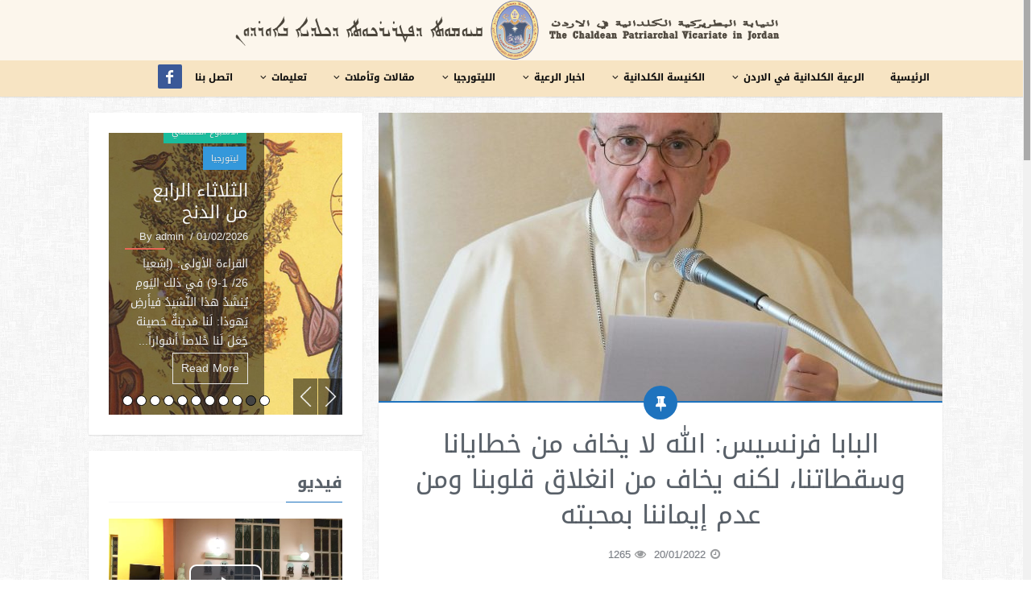

--- FILE ---
content_type: text/html; charset=UTF-8
request_url: https://chaldeanjordan.org/2022/01/20/%D8%A7%D9%84%D8%A8%D8%A7%D8%A8%D8%A7-%D9%81%D8%B1%D9%86%D8%B3%D9%8A%D8%B3-%D8%A7%D9%84%D9%84%D9%87-%D9%84%D8%A7-%D9%8A%D8%AE%D8%A7%D9%81-%D9%85%D9%86-%D8%AE%D8%B7%D8%A7%D9%8A%D8%A7%D9%86%D8%A7-%D9%88/
body_size: 16951
content:
<!DOCTYPE html>
<!--[if IE 7]>
<html class="ie ie7" dir="rtl" lang="ar">
<![endif]-->
<!--[if IE 8]>
<html class="ie ie8" dir="rtl" lang="ar">
<![endif]-->
<!--[if !(IE 7) | !(IE 8)  ]><!-->
<html dir="rtl" lang="ar">
<!--<![endif]-->
<head>
	<meta charset="UTF-8">
	<title>البابا فرنسيس: الله لا يخاف من خطايانا وسقطاتنا، لكنه يخاف من انغلاق قلوبنا ومن عدم إيماننا بمحبته  |  النيابة البطريركية الكلدانية</title>
	<link rel="profile" href="https://gmpg.org/xfn/11">
	<link rel="pingback" href="https://chaldeanjordan.org/xmlrpc.php">
	<link rel='dns-prefetch' href='//fonts.googleapis.com' />
<link rel='dns-prefetch' href='//s.w.org' />
<link rel="alternate" type="application/rss+xml" title="النيابة البطريركية الكلدانية &laquo; الخلاصة" href="https://chaldeanjordan.org/feed/" />
<link rel="alternate" type="application/rss+xml" title="النيابة البطريركية الكلدانية &laquo; خلاصة التعليقات" href="https://chaldeanjordan.org/comments/feed/" />
		<script type="text/javascript">
			window._wpemojiSettings = {"baseUrl":"https:\/\/s.w.org\/images\/core\/emoji\/13.0.1\/72x72\/","ext":".png","svgUrl":"https:\/\/s.w.org\/images\/core\/emoji\/13.0.1\/svg\/","svgExt":".svg","source":{"concatemoji":"https:\/\/chaldeanjordan.org\/wp-includes\/js\/wp-emoji-release.min.js?ver=5.6.16"}};
			!function(e,a,t){var n,r,o,i=a.createElement("canvas"),p=i.getContext&&i.getContext("2d");function s(e,t){var a=String.fromCharCode;p.clearRect(0,0,i.width,i.height),p.fillText(a.apply(this,e),0,0);e=i.toDataURL();return p.clearRect(0,0,i.width,i.height),p.fillText(a.apply(this,t),0,0),e===i.toDataURL()}function c(e){var t=a.createElement("script");t.src=e,t.defer=t.type="text/javascript",a.getElementsByTagName("head")[0].appendChild(t)}for(o=Array("flag","emoji"),t.supports={everything:!0,everythingExceptFlag:!0},r=0;r<o.length;r++)t.supports[o[r]]=function(e){if(!p||!p.fillText)return!1;switch(p.textBaseline="top",p.font="600 32px Arial",e){case"flag":return s([127987,65039,8205,9895,65039],[127987,65039,8203,9895,65039])?!1:!s([55356,56826,55356,56819],[55356,56826,8203,55356,56819])&&!s([55356,57332,56128,56423,56128,56418,56128,56421,56128,56430,56128,56423,56128,56447],[55356,57332,8203,56128,56423,8203,56128,56418,8203,56128,56421,8203,56128,56430,8203,56128,56423,8203,56128,56447]);case"emoji":return!s([55357,56424,8205,55356,57212],[55357,56424,8203,55356,57212])}return!1}(o[r]),t.supports.everything=t.supports.everything&&t.supports[o[r]],"flag"!==o[r]&&(t.supports.everythingExceptFlag=t.supports.everythingExceptFlag&&t.supports[o[r]]);t.supports.everythingExceptFlag=t.supports.everythingExceptFlag&&!t.supports.flag,t.DOMReady=!1,t.readyCallback=function(){t.DOMReady=!0},t.supports.everything||(n=function(){t.readyCallback()},a.addEventListener?(a.addEventListener("DOMContentLoaded",n,!1),e.addEventListener("load",n,!1)):(e.attachEvent("onload",n),a.attachEvent("onreadystatechange",function(){"complete"===a.readyState&&t.readyCallback()})),(n=t.source||{}).concatemoji?c(n.concatemoji):n.wpemoji&&n.twemoji&&(c(n.twemoji),c(n.wpemoji)))}(window,document,window._wpemojiSettings);
		</script>
		<style type="text/css">
img.wp-smiley,
img.emoji {
	display: inline !important;
	border: none !important;
	box-shadow: none !important;
	height: 1em !important;
	width: 1em !important;
	margin: 0 .07em !important;
	vertical-align: -0.1em !important;
	background: none !important;
	padding: 0 !important;
}
</style>
	<link rel='stylesheet' id='splw.css-css'  href='https://chaldeanjordan.org/wp-content/plugins/smart-post-lists-light/splw.css?ver=5.6.16' type='text/css' media='all' />
<link rel='stylesheet' id='wp-block-library-rtl-css'  href='https://chaldeanjordan.org/wp-includes/css/dist/block-library/style-rtl.min.css?ver=5.6.16' type='text/css' media='all' />
<link rel='stylesheet' id='contact-form-7-css'  href='https://chaldeanjordan.org/wp-content/plugins/contact-form-7/includes/css/styles.css?ver=5.4.2' type='text/css' media='all' />
<link rel='stylesheet' id='contact-form-7-rtl-css'  href='https://chaldeanjordan.org/wp-content/plugins/contact-form-7/includes/css/styles-rtl.css?ver=5.4.2' type='text/css' media='all' />
<link rel='stylesheet' id='videojs-css'  href='https://chaldeanjordan.org/wp-content/plugins/videojs-html5-player/videojs/video-js.min.css?ver=5.6.16' type='text/css' media='all' />
<link rel='stylesheet' id='wpos-slick-style-css'  href='https://chaldeanjordan.org/wp-content/plugins/wp-responsive-recent-post-slider/assets/css/slick.css?ver=2.6' type='text/css' media='all' />
<link rel='stylesheet' id='wppsac-public-style-css'  href='https://chaldeanjordan.org/wp-content/plugins/wp-responsive-recent-post-slider/assets/css/recent-post-style.css?ver=2.6' type='text/css' media='all' />
<link rel='stylesheet' id='van-fonts-css'  href='//fonts.googleapis.com/css?family=Lato%3A300%2C400%2C700%7CRaleway%3A400%2C600%2C500%2C700&#038;ver=5.6.16' type='text/css' media='all' />
<link rel='stylesheet' id='van-style-css'  href='https://chaldeanjordan.org/wp-content/themes/pratico/style.css?ver=1.0.0' type='text/css' media='all' />
<link rel='stylesheet' id='van-shortcodes-css'  href='https://chaldeanjordan.org/wp-content/themes/pratico/assets/css/shortcodes.css?ver=2.0.1' type='text/css' media='all' />
<link rel='stylesheet' id='van-skins-css'  href='https://chaldeanjordan.org/wp-content/themes/pratico/assets/css/skins/green.css?ver=5.6.16' type='text/css' media='all' />
<link rel='stylesheet' id='popular-widget-css'  href='https://chaldeanjordan.org/wp-content/plugins/popular-widget/_css/pop-widget.css?ver=1.7.0' type='text/css' media='all' />
<link rel='stylesheet' id='slidedeck-css'  href='https://chaldeanjordan.org/wp-content/plugins/slidedeck2/css/slidedeck.css?ver=2.3.21' type='text/css' media='screen' />
<script type="text/javascript">
window.slideDeck2Version = "2.3.21";
window.slideDeck2Distribution = "lite";
</script>
<script type='text/javascript' src='https://chaldeanjordan.org/wp-includes/js/jquery/jquery.min.js?ver=3.5.1' id='jquery-core-js'></script>
<script type='text/javascript' src='https://chaldeanjordan.org/wp-includes/js/jquery/jquery-migrate.min.js?ver=3.3.2' id='jquery-migrate-js'></script>
<script type='text/javascript' src='https://chaldeanjordan.org/wp-content/plugins/smart-post-lists-light/splw.js?ver=5.6.16' id='splw.js-js'></script>
<script type='text/javascript' src='https://chaldeanjordan.org/wp-content/plugins/slidedeck2/js/jquery-mousewheel/jquery.mousewheel.min.js?ver=3.0.6' id='scrolling-js-js'></script>
<script type='text/javascript' src='https://chaldeanjordan.org/wp-content/plugins/slidedeck2/js/jquery.easing.1.3.js?ver=1.3' id='jquery-easing-js'></script>
<script type='text/javascript' src='https://chaldeanjordan.org/wp-content/plugins/slidedeck2/js/slidedeck.jquery.js?ver=1.3.9' id='slidedeck-library-js-js'></script>
<script type='text/javascript' src='https://chaldeanjordan.org/wp-content/plugins/slidedeck2/js/slidedeck-public.js?ver=2.3.21' id='slidedeck-public-js'></script>
<script type='text/javascript' src='https://platform.twitter.com/widgets.js?ver=1316526300' id='twitter-intent-api-js'></script>
<link rel="https://api.w.org/" href="https://chaldeanjordan.org/wp-json/" /><link rel="alternate" type="application/json" href="https://chaldeanjordan.org/wp-json/wp/v2/posts/15213" /><link rel="EditURI" type="application/rsd+xml" title="RSD" href="https://chaldeanjordan.org/xmlrpc.php?rsd" />
<link rel="wlwmanifest" type="application/wlwmanifest+xml" href="https://chaldeanjordan.org/wp-includes/wlwmanifest.xml" /> 
<link rel="stylesheet" href="https://chaldeanjordan.org/wp-content/themes/pratico/rtl.css" type="text/css" media="screen" /><meta name="generator" content="WordPress 5.6.16" />
<link rel="canonical" href="https://chaldeanjordan.org/2022/01/20/%d8%a7%d9%84%d8%a8%d8%a7%d8%a8%d8%a7-%d9%81%d8%b1%d9%86%d8%b3%d9%8a%d8%b3-%d8%a7%d9%84%d9%84%d9%87-%d9%84%d8%a7-%d9%8a%d8%ae%d8%a7%d9%81-%d9%85%d9%86-%d8%ae%d8%b7%d8%a7%d9%8a%d8%a7%d9%86%d8%a7-%d9%88/" />
<link rel='shortlink' href='https://chaldeanjordan.org/?p=15213' />
<link rel="alternate" type="application/json+oembed" href="https://chaldeanjordan.org/wp-json/oembed/1.0/embed?url=https%3A%2F%2Fchaldeanjordan.org%2F2022%2F01%2F20%2F%25d8%25a7%25d9%2584%25d8%25a8%25d8%25a7%25d8%25a8%25d8%25a7-%25d9%2581%25d8%25b1%25d9%2586%25d8%25b3%25d9%258a%25d8%25b3-%25d8%25a7%25d9%2584%25d9%2584%25d9%2587-%25d9%2584%25d8%25a7-%25d9%258a%25d8%25ae%25d8%25a7%25d9%2581-%25d9%2585%25d9%2586-%25d8%25ae%25d8%25b7%25d8%25a7%25d9%258a%25d8%25a7%25d9%2586%25d8%25a7-%25d9%2588%2F" />
<link rel="alternate" type="text/xml+oembed" href="https://chaldeanjordan.org/wp-json/oembed/1.0/embed?url=https%3A%2F%2Fchaldeanjordan.org%2F2022%2F01%2F20%2F%25d8%25a7%25d9%2584%25d8%25a8%25d8%25a7%25d8%25a8%25d8%25a7-%25d9%2581%25d8%25b1%25d9%2586%25d8%25b3%25d9%258a%25d8%25b3-%25d8%25a7%25d9%2584%25d9%2584%25d9%2587-%25d9%2584%25d8%25a7-%25d9%258a%25d8%25ae%25d8%25a7%25d9%2581-%25d9%2585%25d9%2586-%25d8%25ae%25d8%25b7%25d8%25a7%25d9%258a%25d8%25a7%25d9%2586%25d8%25a7-%25d9%2588%2F&#038;format=xml" />
<!-- This site is embedding videos using the Videojs HTML5 Player plugin v1.1.5 - http://wphowto.net/videojs-html5-player-for-wordpress-757 -->	<link rel="shortcut icon" href="https://chaldeanjordan.org/wp-content/uploads/2020/04/logo.png" >	
	<meta property="og:type" content="article">
<meta property="og:title" content="البابا فرنسيس: الله لا يخاف من خطايانا وسقطاتنا، لكنه يخاف من انغلاق قلوبنا ومن عدم إيماننا بمحبته">
<meta property="og:description" content="أجرى قداسة البابا فرنسيس صباح اليوم الأربعاء مقابلته العامة مع المؤمنين في قاعة بولس السادس بالفاتيكان واستهل تعليمه الأسبوعي بالقول أريد اليوم أن أتعمَّق في شخصية القديس يوسف كأب في الحنان. ...">
<meta property="og:url" content="https://chaldeanjordan.org/2022/01/20/%d8%a7%d9%84%d8%a8%d8%a7%d8%a8%d8%a7-%d9%81%d8%b1%d9%86%d8%b3%d9%8a%d8%b3-%d8%a7%d9%84%d9%84%d9%87-%d9%84%d8%a7-%d9%8a%d8%ae%d8%a7%d9%81-%d9%85%d9%86-%d8%ae%d8%b7%d8%a7%d9%8a%d8%a7%d9%86%d8%a7-%d9%88/">
<meta property="og:site_name" content="النيابة البطريركية الكلدانية">
<meta property="og:image" content="https://chaldeanjordan.org/wp-content/uploads/2021/08/im-258341-1024x1024.jpg">
	<!--[if lt IE 9]>
	<script src="https://chaldeanjordan.org/wp-content/themes/pratico/assets/js/html5shiv.js"></script>
	<script src="https://chaldeanjordan.org/wp-content/themes/pratico/assets/js/selectivizr-min.js"></script>
	<![endif]-->
	<meta name="viewport" content="width=device-width" >

<style type="text/css" media="screen">
mark, ins, .review-container.percentage .criteria-rating div, article.post-inner .entry-footer .rt-ms .more a, article.post-inner .post-format-icon, article.post-inner .entry-media .link, article.post-inner .entry-media .zoom, #single-outer .article-tags a, .related-articles .flex-direction-nav a, #comments .commentslist li .replay a, #comments #respond input[type="submit"], .flickr-widget .flickr_badge_image:hover, #loginform-container input[type="submit"], .newsletter input[type="submit"], .widget_search input[type="submit"], #wp-calendar caption, #wp-calendar #today, .main-search input[type="submit"], .wpcf7 input[type="submit"] { background-color: #1e73be }
a, #main-header #primary-nav ul li a:hover, #main-header #primary-nav ul li:hover > a, #main-header #primary-nav ul li.current-menu-item > a, #main-header #primary-nav ul li.current-menu-parent > a, #breadcrumb ul li a.active, #breadcrumb ul li span.active, #breadcrumb ul li a:hover, .entry-title a:hover, .entry-meta a:hover, #single-outer .article-navigation .prev a .title, #single-outer .article-navigation .next a .title, #comments .commentslist li .comment-header .comment-author a:hover, #comments .commentslist li .comment-header a.comment-date:hover, .numeric-pagination a:hover, .numeric-pagination .current, .widget li a:hover, .widget_categories li:before, .widget_nav_menu li:before, .widget_meta li:before, .widget_recent_entries li:before, .widget_pages li:before, .widget_archive li:before, #loginform-container .login-helpers a:hover, #user-logged .login-helpers a:hover, .tabs-widget .tabs-nav .active, #sitemap-container .sitemap a:hover, #main-footer #footer-nav-wrap ul li a:hover, #main-footer #footer-widget a:hover { color: #1e73be }
#main-header #primary-nav ul li a:hover, #main-header #primary-nav ul li:hover > a, #main-header #primary-nav ul li.current-menu-item > a, #main-header #primary-nav ul li.current-menu-parent > a, #main-header #primary-nav ul li ul, article.post-inner .entry-container, article.quote-format .entry-media .quote-container, #comments #respond input[type="text"]:focus, #comments #respond textarea:focus, .numeric-pagination a:hover, .numeric-pagination .current, #sidebar .widget-title:after, #loginform-container input[type="text"]:focus, .newsletter input[type="text"]:focus, .widget_search input[type="text"]:focus, #loginform-container input[type="password"]:focus, .newsletter input[type="password"]:focus, .widget_search input[type="password"]:focus, .page-header, .main-search .s:focus, .wpcf7 input[type="text"]:focus, .wpcf7 input[type="email"]:focus, .wpcf7 input[type="number"]:focus, .wpcf7 input[type="date"]:focus, .wpcf7 textarea:focus { border-color: #1e73be }
#main-header #primary-nav ul li ul li:hover > a, #main-header #primary-nav ul li ul li.current-menu-item > a, #main-header #primary-nav ul li ul li.current-menu-parent > a { color: #1e73be !important }
body{background-color: #ffffff; }body{background-image: url(https://chaldeanjordan.org/wp-content/themes/pratico/assets/images/patterns/pattern5.png); -webkit-background-size: 410px 410px;background-size: 410px 410px;); }
@media only screen and (-webkit-min-device-pixel-ratio: 1.5),only screen and (-moz-min-device-pixel-ratio: 1.5),only screen and (-o-min-device-pixel-ratio: 3/2),only screen and (min-device-pixel-ratio: 1.5),only screen and (min-resolution: 144dpi) {background-image: url(https://chaldeanjordan.org/wp-content/themes/pratico/assets/images/patterns/pattern5@2x.png);}
#main-header, #main-header #primary-nav ul li ul, #main-header #header-search input[type=text]{background: #f7e4c3;}
#main-header #header-search .search-icn, #main-header #header-search .search-icn{color: #000000;}
#main-header #primary-nav ul li a, #main-header #primary-nav ul li ul li a{color: #0a0a0a;}
#main-header #primary-nav ul li:hover > a, #main-header #primary-nav ul li.current-menu-item > a, #main-header #primary-nav ul li.current-menu-parent > a, #main-header #primary-nav ul li ul li:hover > a, #main-header #primary-nav ul li ul li.current-menu-item > a, #main-header #primary-nav ul li ul li.current-menu-parent > a{color: #ffffff !important;}
#main-header #primary-nav ul li ul, #main-header #primary-nav ul li:hover > a, #main-header #primary-nav ul li.current-menu-item > a, #main-header #primary-nav ul li.current-menu-parent > a{border-color: #0a0a0a;}
body{font-size: 14px;}
h1{font-size: 32px;}
h2{font-size: 25px;}
h3{font-size: 20px;}
h4{font-size: 18px;}
h5{font-size: 16px;}
h6{font-size: 14px;}
</style>
<style type="text/css" media="screen">
#logot {
    position: fixed !important;
    /* top: 0; */
    left: 0;
    width: 100%;
    z-index: 99998;
    background: white;
    -moz-transition: all .3s;
    -ms-transition: all .3s;
    -o-transition: all .3s;
    transition: all .3s;
    text-align: center;
    opacity: 0.7;
}

#main-header {
    height: 50px;
    position: relative;
    z-index: 9999;
    padding-top: 70px;
}

#header-social {
    padding-top: 10px;
}</style>
<link rel='stylesheet' id='droidarabickufi-css'  href='https://fonts.googleapis.com/earlyaccess/droidarabickufi?ver=4.2.5' type='text/css' media='all' />
</head>

<body class="rtl post-template-default single single-post postid-15213 single-format-standard responsive">
	<!-- Full Screen Background -->
	<div class="full-screen-bg"></div>
	<!-- LOGO GO -->
	<div id="before_header" style="width:100%;text-align:center;"> 	
	    <div id="logot" onclick="location.href='https://chaldeanjordan.org/';" style="cursor:pointer;height:75px;background-size: contain;background-image: url(https://chaldeanjordan.org/wp-content/uploads/2018/02/444.png);background-repeat: no-repeat;background-position: center; "></div>
		
		</div>
	
		<!-- Old <div id="logo">
			<h1>
				<a href="https://chaldeanjordan.org/" title="النيابة البطريركية الكلدانية" >
					<img src="https://chaldeanjordan.org/wp-content/uploads/2018/02/444.png" alt="النيابة البطريركية الكلدانية"  >
				</a>
			</h1>
		</div><!-- #logo -->

	

 </div>
	<!-- HEADER -->

	<header id="main-header" class="content disabled-sticky">
		
		<div class="container clearfix header-container">
			
			<!--  -->
			
			<div id="main-nav-container">
				
				<nav id="primary-nav" role="navigation">

					<div class="mobile-nav">
						
								<select id='PrimaryNav'>
		<option selected="selected">Go to...</option>
				 <option value='https://chaldeanjordan.org/contact-us/'>اتصل بنا</option>
				 <option value='https://chaldeanjordan.org/2018/02/07/%d8%aa%d8%b9%d9%84%d9%8a%d9%85%d8%a7%d8%aa-%d8%a8%d8%ae%d8%b5%d9%88%d8%b5-%d8%a7%d9%84%d8%b2%d9%88%d8%a7%d8%ac/'>تعليمات</option>
				 <option value='https://chaldeanjordan.org/2018/02/07/%d8%aa%d8%b9%d9%84%d9%8a%d9%85%d8%a7%d8%aa-%d8%a8%d8%ae%d8%b5%d9%88%d8%b5-%d8%a7%d9%84%d8%b2%d9%88%d8%a7%d8%ac/'> - تعليمات بخصوص الاحتفال بالزواج في الاردن</option>
				 <option value='#'>مقالات وتأملات</option>
				 <option value='https://chaldeanjordan.org/category/meditation/'> - تأملات</option>
				 <option value='https://chaldeanjordan.org/category/articles/'> - مقالات دينية</option>
				 <option value='https://chaldeanjordan.org/category/culture_articles/'> - مقالات ثقافية</option>
				 <option value='https://chaldeanjordan.org/category/historical_articles/'> - مقالات تاريخية</option>
				 <option value='https://chaldeanjordan.org/category/social_articles/'> - مقالات أجتماعية</option>
				 <option value=''>الليتورجيا</option>
				 <option value='https://chaldeanjordan.org/category/liturgy/mass_time/'> - مواعيد القداديس</option>
				 <option value='https://chaldeanjordan.org/category/liturgy/weekly_liturgy/'> - الاسبوع الطقسي</option>
				 <option value='https://chaldeanjordan.org/category/local-news/'>اخبار الرعية</option>
				 <option value='https://chaldeanjordan.org/category/local-news/new_activities/'> - ألنشاطات والفعاليات</option>
				 <option value='https://chaldeanjordan.org/category/local-news/memebers/'> - أبناء الرعية</option>
				 <option value='https://chaldeanjordan.org/category/archeive_news/'> - ارشيف الأخبار والنشاطات</option>
				 <option value='#'> - اخبار ونشاطات 2006-2014</option>
				 <option value='https://chaldeanjordan.org/?p=5013'> - أخبار ونشاطات 2014</option>
				 <option value='https://chaldeanjordan.org/?p=4227'> - أخبار ونشاطات 2013</option>
				 <option value='https://chaldeanjordan.org/?p=3088'> - أخبار ونشاطات 2012</option>
				 <option value='https://chaldeanjordan.org/?p=2971'> - أخبار ونشاطات 2011</option>
				 <option value='https://chaldeanjordan.org/?p=2957'> - أخبار ونشاطات 2010</option>
				 <option value='https://chaldeanjordan.org/?p=2873'> - أخبار ونشاطات 2009</option>
				 <option value='https://chaldeanjordan.org/?p=2685'> - أخبار ونشاطات 2008</option>
				 <option value='https://chaldeanjordan.org/?p=2617'> - أخبار ونشاطات 2007</option>
				 <option value='https://chaldeanjordan.org/?p=717'> - أخبار ونشاطات 2006</option>
				 <option value='http://اخبار%20ونشاطات%202023#'> - اخبار ونشاطات 2015-2022</option>
				 <option value='https://chaldeanjordan.org/category/archeive_news/%d8%a7%d8%ae%d8%a8%d8%a7%d8%b1-%d9%88%d9%86%d8%b4%d8%a7%d8%b7%d8%a7%d8%aa-2015/'> - اخبار ونشاطات 2015</option>
				 <option value='https://chaldeanjordan.org/category/archeive_news/%d8%a7%d8%ae%d8%a8%d8%a7%d8%b1-%d9%88%d9%86%d8%b4%d8%a7%d8%b7%d8%a7%d8%aa-2016/'> - اخبار ونشاطات 2016</option>
				 <option value='https://chaldeanjordan.org/category/archeive_news/%d8%a7%d8%ae%d8%a8%d8%a7%d8%b1-%d9%88%d9%86%d8%b4%d8%a7%d8%b7%d8%a7%d8%aa-2017/'> - اخبار ونشاطات 2017</option>
				 <option value='https://chaldeanjordan.org/category/archeive_news/%d8%a7%d8%ae%d8%a8%d8%a7%d8%b1-%d9%88%d9%86%d8%b4%d8%a7%d8%b7%d8%a7%d8%aa-2018/'> - اخبار ونشاطات 2018</option>
				 <option value='https://chaldeanjordan.org/category/archeive_news/%d8%a7%d8%ae%d8%a8%d8%a7%d8%b1-%d9%88%d9%86%d8%b4%d8%a7%d8%b7%d8%a7%d8%aa-2019/'> - اخبار ونشاطات 2019</option>
				 <option value='https://chaldeanjordan.org/category/archeive_news/%d8%a7%d8%ae%d8%a8%d8%a7%d8%b1-%d9%88%d9%86%d8%b4%d8%a7%d8%b7%d8%a7%d8%aa-2020/'> - اخبار ونشاطات 2020</option>
				 <option value='https://chaldeanjordan.org/category/archeive_news/%d8%a7%d8%ae%d8%a8%d8%a7%d8%b1-%d9%88%d9%86%d8%b4%d8%a7%d8%b7%d8%a7%d8%aa-2021/'> - اخبار ونشاطات 2021</option>
				 <option value='https://chaldeanjordan.org/category/archeive_news/%d8%a7%d8%ae%d8%a8%d8%a7%d8%b1-%d9%88%d9%86%d8%b4%d8%a7%d8%b7%d8%a7%d8%aa-2022/'> - اخبار ونشاطات 2022</option>
				 <option value='#'>الكنيسة الكلدانية</option>
				 <option value='http://saint-adday.com/chaldean_church/index.1.html'> - بطريركية بابل للكلدان</option>
				 <option value='#'>الرعية الكلدانية في الاردن</option>
				 <option value='https://chaldeanjordan.org/?p=392'> - التأسيس</option>
				 <option value='https://chaldeanjordan.org/?p=400'> - مراكز الرعية الكلدانية</option>
				 <option value='https://chaldeanjordan.org/?p=410'> - نشاطات الرعية</option>
				 <option value='https://chaldeanjordan.org'>الرئيسية</option>
				</select>
							
					</div>

					<div class="main-nav">

						<div class="menu-primary-menu-container"><ul id="menu-primary-menu" class="clearfix"><li id="menu-item-589" class="menu-item menu-item-type-post_type menu-item-object-page menu-item-589"><a href="https://chaldeanjordan.org/contact-us/">اتصل بنا</a></li>
<li id="menu-item-11083" class="menu-item menu-item-type-post_type menu-item-object-post menu-item-has-children menu-item-11083"><a href="https://chaldeanjordan.org/2018/02/07/%d8%aa%d8%b9%d9%84%d9%8a%d9%85%d8%a7%d8%aa-%d8%a8%d8%ae%d8%b5%d9%88%d8%b5-%d8%a7%d9%84%d8%b2%d9%88%d8%a7%d8%ac/">تعليمات</a>
<ul class="sub-menu">
	<li id="menu-item-11084" class="menu-item menu-item-type-post_type menu-item-object-post menu-item-11084"><a href="https://chaldeanjordan.org/2018/02/07/%d8%aa%d8%b9%d9%84%d9%8a%d9%85%d8%a7%d8%aa-%d8%a8%d8%ae%d8%b5%d9%88%d8%b5-%d8%a7%d9%84%d8%b2%d9%88%d8%a7%d8%ac/">تعليمات بخصوص الاحتفال بالزواج في الاردن</a></li>
</ul>
</li>
<li id="menu-item-455" class="menu-item menu-item-type-custom menu-item-object-custom menu-item-has-children menu-item-455"><a href="#">مقالات وتأملات</a>
<ul class="sub-menu">
	<li id="menu-item-499" class="menu-item menu-item-type-taxonomy menu-item-object-category current-post-ancestor current-menu-parent current-post-parent menu-item-499"><a href="https://chaldeanjordan.org/category/meditation/">تأملات</a></li>
	<li id="menu-item-459" class="menu-item menu-item-type-taxonomy menu-item-object-category current-post-ancestor current-menu-parent current-post-parent menu-item-459"><a href="https://chaldeanjordan.org/category/articles/">مقالات دينية</a></li>
	<li id="menu-item-458" class="menu-item menu-item-type-taxonomy menu-item-object-category menu-item-458"><a href="https://chaldeanjordan.org/category/culture_articles/">مقالات ثقافية</a></li>
	<li id="menu-item-457" class="menu-item menu-item-type-taxonomy menu-item-object-category menu-item-457"><a href="https://chaldeanjordan.org/category/historical_articles/">مقالات تاريخية</a></li>
	<li id="menu-item-456" class="menu-item menu-item-type-taxonomy menu-item-object-category menu-item-456"><a href="https://chaldeanjordan.org/category/social_articles/">مقالات أجتماعية</a></li>
</ul>
</li>
<li id="menu-item-460" class="menu-item menu-item-type-custom menu-item-object-custom menu-item-has-children menu-item-460"><a>الليتورجيا</a>
<ul class="sub-menu">
	<li id="menu-item-462" class="menu-item menu-item-type-taxonomy menu-item-object-category menu-item-462"><a href="https://chaldeanjordan.org/category/liturgy/mass_time/">مواعيد القداديس</a></li>
	<li id="menu-item-461" class="menu-item menu-item-type-taxonomy menu-item-object-category menu-item-461"><a href="https://chaldeanjordan.org/category/liturgy/weekly_liturgy/">الاسبوع الطقسي</a></li>
</ul>
</li>
<li id="menu-item-334" class="menu-item menu-item-type-taxonomy menu-item-object-category menu-item-has-children menu-item-334"><a href="https://chaldeanjordan.org/category/local-news/">اخبار الرعية</a>
<ul class="sub-menu">
	<li id="menu-item-504" class="menu-item menu-item-type-taxonomy menu-item-object-category menu-item-504"><a href="https://chaldeanjordan.org/category/local-news/new_activities/">ألنشاطات والفعاليات</a></li>
	<li id="menu-item-503" class="menu-item menu-item-type-taxonomy menu-item-object-category menu-item-503"><a href="https://chaldeanjordan.org/category/local-news/memebers/">أبناء الرعية</a></li>
	<li id="menu-item-702" class="menu-item menu-item-type-taxonomy menu-item-object-category menu-item-has-children menu-item-702"><a href="https://chaldeanjordan.org/category/archeive_news/">ارشيف الأخبار والنشاطات</a>
	<ul class="sub-menu">
		<li id="menu-item-14867" class="menu-item menu-item-type-custom menu-item-object-custom menu-item-has-children menu-item-14867"><a href="#">اخبار ونشاطات 2006-2014</a>
		<ul class="sub-menu">
			<li id="menu-item-5716" class="menu-item menu-item-type-custom menu-item-object-custom menu-item-5716"><a href="https://chaldeanjordan.org/?p=5013">أخبار ونشاطات 2014</a></li>
			<li id="menu-item-5012" class="menu-item menu-item-type-custom menu-item-object-custom menu-item-5012"><a href="https://chaldeanjordan.org/?p=4227">أخبار ونشاطات 2013</a></li>
			<li id="menu-item-4184" class="menu-item menu-item-type-custom menu-item-object-custom menu-item-4184"><a href="https://chaldeanjordan.org/?p=3088">أخبار ونشاطات 2012</a></li>
			<li id="menu-item-3087" class="menu-item menu-item-type-custom menu-item-object-custom menu-item-3087"><a href="https://chaldeanjordan.org/?p=2971">أخبار ونشاطات 2011</a></li>
			<li id="menu-item-2962" class="menu-item menu-item-type-custom menu-item-object-custom menu-item-2962"><a href="https://chaldeanjordan.org/?p=2957">أخبار ونشاطات 2010</a></li>
			<li id="menu-item-2956" class="menu-item menu-item-type-custom menu-item-object-custom menu-item-2956"><a href="https://chaldeanjordan.org/?p=2873">أخبار ونشاطات 2009</a></li>
			<li id="menu-item-2871" class="menu-item menu-item-type-custom menu-item-object-custom menu-item-2871"><a href="https://chaldeanjordan.org/?p=2685">أخبار ونشاطات 2008</a></li>
			<li id="menu-item-2684" class="menu-item menu-item-type-custom menu-item-object-custom menu-item-2684"><a href="https://chaldeanjordan.org/?p=2617">أخبار ونشاطات 2007</a></li>
			<li id="menu-item-2681" class="menu-item menu-item-type-custom menu-item-object-custom menu-item-2681"><a href="https://chaldeanjordan.org/?p=717">أخبار ونشاطات 2006</a></li>
		</ul>
</li>
		<li id="menu-item-14868" class="menu-item menu-item-type-custom menu-item-object-custom menu-item-has-children menu-item-14868"><a href="http://اخبار%20ونشاطات%202023#">اخبار ونشاطات 2015-2022</a>
		<ul class="sub-menu">
			<li id="menu-item-14869" class="menu-item menu-item-type-taxonomy menu-item-object-category menu-item-14869"><a href="https://chaldeanjordan.org/category/archeive_news/%d8%a7%d8%ae%d8%a8%d8%a7%d8%b1-%d9%88%d9%86%d8%b4%d8%a7%d8%b7%d8%a7%d8%aa-2015/">اخبار ونشاطات 2015</a></li>
			<li id="menu-item-14870" class="menu-item menu-item-type-taxonomy menu-item-object-category menu-item-14870"><a href="https://chaldeanjordan.org/category/archeive_news/%d8%a7%d8%ae%d8%a8%d8%a7%d8%b1-%d9%88%d9%86%d8%b4%d8%a7%d8%b7%d8%a7%d8%aa-2016/">اخبار ونشاطات 2016</a></li>
			<li id="menu-item-14871" class="menu-item menu-item-type-taxonomy menu-item-object-category menu-item-14871"><a href="https://chaldeanjordan.org/category/archeive_news/%d8%a7%d8%ae%d8%a8%d8%a7%d8%b1-%d9%88%d9%86%d8%b4%d8%a7%d8%b7%d8%a7%d8%aa-2017/">اخبار ونشاطات 2017</a></li>
			<li id="menu-item-14872" class="menu-item menu-item-type-taxonomy menu-item-object-category menu-item-14872"><a href="https://chaldeanjordan.org/category/archeive_news/%d8%a7%d8%ae%d8%a8%d8%a7%d8%b1-%d9%88%d9%86%d8%b4%d8%a7%d8%b7%d8%a7%d8%aa-2018/">اخبار ونشاطات 2018</a></li>
			<li id="menu-item-14873" class="menu-item menu-item-type-taxonomy menu-item-object-category menu-item-14873"><a href="https://chaldeanjordan.org/category/archeive_news/%d8%a7%d8%ae%d8%a8%d8%a7%d8%b1-%d9%88%d9%86%d8%b4%d8%a7%d8%b7%d8%a7%d8%aa-2019/">اخبار ونشاطات 2019</a></li>
			<li id="menu-item-14874" class="menu-item menu-item-type-taxonomy menu-item-object-category menu-item-14874"><a href="https://chaldeanjordan.org/category/archeive_news/%d8%a7%d8%ae%d8%a8%d8%a7%d8%b1-%d9%88%d9%86%d8%b4%d8%a7%d8%b7%d8%a7%d8%aa-2020/">اخبار ونشاطات 2020</a></li>
			<li id="menu-item-14875" class="menu-item menu-item-type-taxonomy menu-item-object-category menu-item-14875"><a href="https://chaldeanjordan.org/category/archeive_news/%d8%a7%d8%ae%d8%a8%d8%a7%d8%b1-%d9%88%d9%86%d8%b4%d8%a7%d8%b7%d8%a7%d8%aa-2021/">اخبار ونشاطات 2021</a></li>
			<li id="menu-item-15197" class="menu-item menu-item-type-taxonomy menu-item-object-category menu-item-15197"><a href="https://chaldeanjordan.org/category/archeive_news/%d8%a7%d8%ae%d8%a8%d8%a7%d8%b1-%d9%88%d9%86%d8%b4%d8%a7%d8%b7%d8%a7%d8%aa-2022/">اخبار ونشاطات 2022</a></li>
		</ul>
</li>
	</ul>
</li>
</ul>
</li>
<li id="menu-item-363" class="menu-item menu-item-type-custom menu-item-object-custom menu-item-has-children menu-item-363"><a href="#">الكنيسة الكلدانية</a>
<ul class="sub-menu">
	<li id="menu-item-354" class="menu-item menu-item-type-custom menu-item-object-custom menu-item-354"><a href="http://saint-adday.com/chaldean_church/index.1.html">بطريركية بابل للكلدان</a></li>
</ul>
</li>
<li id="menu-item-465" class="menu-item menu-item-type-custom menu-item-object-custom menu-item-has-children menu-item-465"><a href="#">الرعية الكلدانية في الاردن</a>
<ul class="sub-menu">
	<li id="menu-item-1963" class="menu-item menu-item-type-custom menu-item-object-custom menu-item-1963"><a href="https://chaldeanjordan.org/?p=392">التأسيس</a></li>
	<li id="menu-item-1960" class="menu-item menu-item-type-custom menu-item-object-custom menu-item-1960"><a href="https://chaldeanjordan.org/?p=400">مراكز الرعية الكلدانية</a></li>
	<li id="menu-item-1958" class="menu-item menu-item-type-custom menu-item-object-custom menu-item-1958"><a href="https://chaldeanjordan.org/?p=410">نشاطات الرعية</a></li>
</ul>
</li>
<li id="menu-item-1073" class="menu-item menu-item-type-custom menu-item-object-custom menu-item-home menu-item-1073"><a href="https://chaldeanjordan.org">الرئيسية</a></li>
</ul></div>
					</div>
				</nav><!-- #primary-nav -->	
			</div><!-- #main-nav-container -->
<div id="header-social">
							<ul class="social-icons clearfix">
					
			<li><a href="https://www.facebook.com/chaldeanjordanian" title="Facebook" ><span class="icon icon-facebook"></span></a></li>
																															</ul>
						</div><!-- #header-social -->
			
		</div><!-- .container -->

	</header><!-- #main-header -->

	
	<!-- ABOUT -->
	
		<!-- MAIN -->
		
<div id="main-wrap" class="container left-sidebar">
<div id="main-content" class="simple-page ">

	<div id="single-outer">

		<!-- This must be SINGLE post section -->
<article id="post-15213" class="post-inner standard-format post-15213 post type-post status-publish format-standard has-post-thumbnail hentry category-church_in_world category-meditation category-pope-twits category-articles tag-541 tag-522 tag-355 tag-348 tag-523"itemscope itemtype="http://schema.org/Article" >

			<div class="entry-media">

			<img width="700" height="360" src="https://chaldeanjordan.org/wp-content/uploads/2021/08/im-258341-700x360.jpg" class="attachment-700x360 size-700x360 wp-post-image" alt="" loading="lazy" />			<div class="thumb-overlay"></div>
			<a href="https://chaldeanjordan.org/wp-content/uploads/2021/08/im-258341-1024x1024.jpg"   class="zoom lightbox"><i class="icon-search"></i></a>
			<a  href="https://chaldeanjordan.org/2022/01/20/%d8%a7%d9%84%d8%a8%d8%a7%d8%a8%d8%a7-%d9%81%d8%b1%d9%86%d8%b3%d9%8a%d8%b3-%d8%a7%d9%84%d9%84%d9%87-%d9%84%d8%a7-%d9%8a%d8%ae%d8%a7%d9%81-%d9%85%d9%86-%d8%ae%d8%b7%d8%a7%d9%8a%d8%a7%d9%86%d8%a7-%d9%88/"   class="link"><i class="icon-plus"></i></a>
	
		</div><!-- .entry-media -->

		
	<div class="entry-container content"  >
		
					<span class="post-format-icon"  ></span>
		
		<header class="entry-header">

			
				<h1 class="entry-title"  >
					<span itemprop="name headline" >
						البابا فرنسيس: الله لا يخاف من خطايانا وسقطاتنا، لكنه يخاف من انغلاق قلوبنا ومن عدم إيماننا بمحبته					</span>
				</h1><!-- .entry-title -->

				<div class="entry-meta"><span class="post-date"><i class="icon-clock icon"></i> 20/01/2022</span><span class="views-count" ><i class="icon-eye icon"></i> 1265</span></div><!-- .entry-meta -->
			
		</header>

		<div class="entry-content"><div class="entry-content-inner" itemprop="articleBody"><p>أجرى قداسة البابا فرنسيس صباح اليوم الأربعاء مقابلته العامة مع المؤمنين في قاعة بولس السادس بالفاتيكان واستهل تعليمه الأسبوعي بالقول أريد اليوم أن أتعمَّق في شخصية القديس يوسف كأب في الحنان. في الرسالة الرسولية &#8220;<em>Patris corde</em>&#8220;، تمكّنتُ من أن أتأمّل حول هذا الجانب من شخصية القديس يوسف. في الواقع، حتى لو لم تعطنا الأناجيل تفاصيلاً حول كيفية ممارسته لأبوته، لكن يمكننا أن نكون أكيدين من أن كونه رجلًا &#8220;عادلًا&#8221; قد تُرجم أيضًا في التربية التي قدّمها ليسوع. لقد رأى يوسف يسوع ينمو يومًا بعد يوم &#8220;في الحِكمَةِ والقامَةِ والحُظْوَةِ عِندَ اللهِ والنَّاس&#8221;. كما فعل الرب مع إسرائيل، &#8220;درَّجه وحمله على ذراعيه، وكان له كمن يرفع الرضيع إلى وجنتيه وينحني عليه ويطعمه&#8221; (راجع هوشع ١١، ٣- ٤).</p>
<p>تشهد الأناجيل على أن يسوع استخدم على الدوام كلمة &#8220;أب&#8221; لكي يتحدث عن الله ومحبته. والعديد من الأمثال كان روادها شخصية أب. من أشهرها بالتأكيد مثل الأب الرحيم الذي يرويه لوقا الإنجيلي (راجع لوقا ١٥، ١١- ٣٢). في هذا المثل، بالإضافة إلى خبرة الخطيئة والمغفرة، يتم تسليط الضوء أيضًا على الطريقة التي تصل فيها المغفرة إلى الشخص الذي أخطأ. ويقول النص: &#8220;وكانَ لم يَزَلْ بَعيداً إِذ رآه أَبوه، فتَحَرَّكَت أَحْشاؤُه وأَسرَعَ فأَلْقى بِنَفسِه على عُنُقِه وقَبَّلَه طَويلاً&#8221;. كان الابن يتوقع عقوبة، أو عدالة كانت ستُعطيه على الأكثر مكان أحد الخدم، لكنه وجد نفسه مغمورًا بعناق الأب. إن الحنان هو أعظم من منطق العالم. إنه أسلوب غير متوقَّع لتحقيق العدالة. لهذا السبب لا يجب أن ننسى أبدًا أن الله لا يخاف من خطايانا وأخطائنا وسقطاتنا، لكنه يخاف من انغلاق قلوبنا ومن عدم إيماننا بمحبته. هناك حنان كبير في خبرة محبة الله، ومن الجميل أن نفكر أن أول من نقل هذه الحقيقة ليسوع هو القديس يوسف نفسه. في الواقع، إن أمور الله تصل إلينا على الدوام من خلال وساطة الخبرات البشرية.</p>
<p>وبالتالي يمكننا أن نسأل أنفسنا ما إذا كنا قد اختبرنا هذا الحنان، وإذا كنا بدورنا قد أصبحنا شهودًا له. إنَّ الحنان في الواقع، ليس مسألة عاطفيّة أو مسألة مشاعر: إنه خبرة أن نشعر أننا محبوبين ومقبولين في فقرنا وبؤسنا. إنَّ الله لا يتّكل على مواهبنا وحسب، بل يعتمد أيضًا على ضعفنا الذي افتداه. هذا، على سبيل المثال، ما جعل القديس بولس يقول إن هناك أيضًا مشروعًا حول هشاشته. في الواقع، يكتب إلى جماعة كورنتوس: &#8220;ومَخافَةَ أَن أَتَكَبَّرَ بِسُمُوِّ المُكاشَفات، جُعِلَ لي شَوكَةٌ في جَسَدي: رَسولٌ لِلشَّيطانِ وُكِلَ إِلَيه بِأَن يَلطِمَني لِئَلاَّ أَتَكبر. وسأَلتُ اللهَ ثَلاثَ مَرَّاتٍ أَن يُبعِدَه عَنِّي، فقالَ لي: حَسبُكَ نِعمَتي، فإِنَّ القُدرَةَ تَبلُغُ الكَمالَ في الضُّعف&#8221;. تقوم خبرة الحنان في رؤية قوة الله تمرُّ من خلال ما يجعلنا أكثر هشاشة. ولكن شرط أن نتحول عن نظرة الشرير الذي &#8220;يجعلنا ننظر إلى ضعفنا بحكم سلبي&#8221;، بينما يُظهره الروح القدس بحنان. يشكّل الحنان الأسلوب الأفضل لكي نلمس ما هو هش فينا. ولذلك من المهم أن نلتقي برحمة الله، لا سيما في سر المصالحة، من خلال عيش خبرة الحقيقة والحنان. إنها لمفارقة أن يتمكّن الشرير أيضًا من أن يقول لنا الحقيقة، ولكن إذا قام بذلك، فلكي يديننا. ولكننا نعلم أن الحقيقة التي تأتي من الله لا تديننا، بل تقبلنا وتعانقنا وتعضدنا وتغفر لنا.</p>
<p>سيساعدنا إذن أن نرى أنفسنا في أبوة القديس يوسف وأن نسأل أنفسنا ما إذا كنا نسمح للرب أن يحبنا بالحنان عينه، وأن يحوِّل كل فردٍ منا إلى رجال ونساء قادرين على أن يُحبُّوا بهذه الطريقة. بدون &#8220;ثورة الحنان&#8221; هذه، نحن نجازف في أن نبقى سجناء عدالة لا تسمح لنا بأن ننهض بسهولة، وتخلط بين الفداء والعقاب. لهذا السبب، أود اليوم أن أتذكر بشكل خاص إخوتنا وأخواتنا الموجودين في السجون. من العدل أن يدفع الذين خطأوا ثمن أخطاءهم، ولكن من العدل أيضًا أن يتمكن الذين خطأوا من أن يعوِّضوا عن خطأهم.</p>
<p>وخلص البابا فرنسيس إلى القول نختتم بهذه الصلاة: أيها القديس يوسف الأب في الحنان، علّمنا أن نقبل بأن نكون محبوبين بالتحديد في ما هو أكثر ضعفًا فينا. ولا تجعلنا نضع عقبات بين فقرنا وعظمة محبة الله. إبعث فينا الرغبة للاقتراب من سرِّ المصالحة، لكي يُغفَرَ لنا ونُصبح قادرين على أن نُحبَّ بحنان إخوتنا وأخواتنا في فقرهم. كُن قريبًا من الذين أخطأوا ودفعوا ثمن الأخطاء التي ارتكبوها؛ وساعدهم لكي يجدوا مع العدالة أيضًا الحنان لكي يتمكنوا من أن يبدؤوا من جديد. وعلّمهم أنَّ الطريقة الأولى لكي يبدؤوا من جديد هي من خلال طلب المغفرة بصدق. آمين</p>
</div>	<div style="display:none;" >
		<div itemscope itemprop="author"  itemtype="http://schema.org/Person" class="vcard author">
			<span class="fn" itemprop="name">
				admin			</span>
		</div>
		<time  itemprop="datePublished" class="entry-date updated">2022-01-20</time>
		<div itemprop='associatedMedia'>
			<span itemscope itemtype='http://schema.org/ImageObject'>
				<img itemprop='contentURL' src='https://chaldeanjordan.org/wp-content/uploads/2021/08/im-258341-1024x1024.jpg'>
			</span>
		</div>
		<meta itemprop='keywords' content='البابا,البابا فرنسيس,تعليم البابا اثناء المقابلة العامة,تعليم البابا فرنسيس,تعليم البابا ليوم الاربعاء'>	</div>
	</div>
		<div class="article-tags clearfix"><strong>العلامات</strong><div class="tags-container"><a href="https://chaldeanjordan.org/tag/%d8%a7%d9%84%d8%a8%d8%a7%d8%a8%d8%a7/" rel="tag">البابا</a> <a href="https://chaldeanjordan.org/tag/%d8%a7%d9%84%d8%a8%d8%a7%d8%a8%d8%a7-%d9%81%d8%b1%d9%86%d8%b3%d9%8a%d8%b3/" rel="tag">البابا فرنسيس</a> <a href="https://chaldeanjordan.org/tag/%d8%aa%d8%b9%d9%84%d9%8a%d9%85-%d8%a7%d9%84%d8%a8%d8%a7%d8%a8%d8%a7-%d8%a7%d8%ab%d9%86%d8%a7%d8%a1-%d8%a7%d9%84%d9%85%d9%82%d8%a7%d8%a8%d9%84%d8%a9-%d8%a7%d9%84%d8%b9%d8%a7%d9%85%d8%a9/" rel="tag">تعليم البابا اثناء المقابلة العامة</a> <a href="https://chaldeanjordan.org/tag/%d8%aa%d8%b9%d9%84%d9%8a%d9%85-%d8%a7%d9%84%d8%a8%d8%a7%d8%a8%d8%a7-%d9%81%d8%b1%d9%86%d8%b3%d9%8a%d8%b3/" rel="tag">تعليم البابا فرنسيس</a> <a href="https://chaldeanjordan.org/tag/%d8%aa%d8%b9%d9%84%d9%8a%d9%85-%d8%a7%d9%84%d8%a8%d8%a7%d8%a8%d8%a7-%d9%84%d9%8a%d9%88%d9%85-%d8%a7%d9%84%d8%a7%d8%b1%d8%a8%d8%b9%d8%a7%d8%a1/" rel="tag">تعليم البابا ليوم الاربعاء</a></div></div><!-- .article-tags -->
	<footer class="entry-footer clearfix">

					
			<div class="rt-ms">

					<div class="share">

		<strong>مشاركة الموضوع:</strong>

		<div class="social-icons share-icons">
			<ul class="clearfix">
									<li><a href="javascript:;"  onclick="vanOpenUrl('http://www.facebook.com/share.php?u=https%3A%2F%2Fchaldeanjordan.org%2F2022%2F01%2F20%2F%25d8%25a7%25d9%2584%25d8%25a8%25d8%25a7%25d8%25a8%25d8%25a7-%25d9%2581%25d8%25b1%25d9%2586%25d8%25b3%25d9%258a%25d8%25b3-%25d8%25a7%25d9%2584%25d9%2584%25d9%2587-%25d9%2584%25d8%25a7-%25d9%258a%25d8%25ae%25d8%25a7%25d9%2581-%25d9%2585%25d9%2586-%25d8%25ae%25d8%25b7%25d8%25a7%25d9%258a%25d8%25a7%25d9%2586%25d8%25a7-%25d9%2588%2F&#038;title=%D8%A7%D9%84%D8%A8%D8%A7%D8%A8%D8%A7+%D9%81%D8%B1%D9%86%D8%B3%D9%8A%D8%B3%3A+%D8%A7%D9%84%D9%84%D9%87+%D9%84%D8%A7+%D9%8A%D8%AE%D8%A7%D9%81+%D9%85%D9%86+%D8%AE%D8%B7%D8%A7%D9%8A%D8%A7%D9%86%D8%A7+%D9%88%D8%B3%D9%82%D8%B7%D8%A7%D8%AA%D9%86%D8%A7%D8%8C+%D9%84%D9%83%D9%86%D9%87+%D9%8A%D8%AE%D8%A7%D9%81+%D9%85%D9%86+%D8%A7%D9%86%D8%BA%D9%84%D8%A7%D9%82+%D9%82%D9%84%D9%88%D8%A8%D9%86%D8%A7+%D9%88%D9%85%D9%86+%D8%B9%D8%AF%D9%85+%D8%A5%D9%8A%D9%85%D8%A7%D9%86%D9%86%D8%A7+%D8%A8%D9%85%D8%AD%D8%A8%D8%AA%D9%87')" class="tooltip" title="Facebook"><span class="icon-facebook"></span></a></li>
				
									<li><a href="javascript:;"  onclick="vanOpenUrl('http://twitter.com/home?status=%D8%A7%D9%84%D8%A8%D8%A7%D8%A8%D8%A7+%D9%81%D8%B1%D9%86%D8%B3%D9%8A%D8%B3%3A+%D8%A7%D9%84%D9%84%D9%87+%D9%84%D8%A7+%D9%8A%D8%AE%D8%A7%D9%81+%D9%85%D9%86+%D8%AE%D8%B7%D8%A7%D9%8A%D8%A7%D9%86%D8%A7+%D9%88%D8%B3%D9%82%D8%B7%D8%A7%D8%AA%D9%86%D8%A7%D8%8C+%D9%84%D9%83%D9%86%D9%87+%D9%8A%D8%AE%D8%A7%D9%81+%D9%85%D9%86+%D8%A7%D9%86%D8%BA%D9%84%D8%A7%D9%82+%D9%82%D9%84%D9%88%D8%A8%D9%86%D8%A7+%D9%88%D9%85%D9%86+%D8%B9%D8%AF%D9%85+%D8%A5%D9%8A%D9%85%D8%A7%D9%86%D9%86%D8%A7+%D8%A8%D9%85%D8%AD%D8%A8%D8%AA%D9%87+https%3A%2F%2Fchaldeanjordan.org%2F2022%2F01%2F20%2F%25d8%25a7%25d9%2584%25d8%25a8%25d8%25a7%25d8%25a8%25d8%25a7-%25d9%2581%25d8%25b1%25d9%2586%25d8%25b3%25d9%258a%25d8%25b3-%25d8%25a7%25d9%2584%25d9%2584%25d9%2587-%25d9%2584%25d8%25a7-%25d9%258a%25d8%25ae%25d8%25a7%25d9%2581-%25d9%2585%25d9%2586-%25d8%25ae%25d8%25b7%25d8%25a7%25d9%258a%25d8%25a7%25d9%2586%25d8%25a7-%25d9%2588%2F')" class="tooltip" title="Twitter"><span class="icon-twitter"></span></a></li>
				
									<li><a href="javascript:;"onclick="vanOpenUrl('https://plus.google.com/share?url=https%3A%2F%2Fchaldeanjordan.org%2F2022%2F01%2F20%2F%25d8%25a7%25d9%2584%25d8%25a8%25d8%25a7%25d8%25a8%25d8%25a7-%25d9%2581%25d8%25b1%25d9%2586%25d8%25b3%25d9%258a%25d8%25b3-%25d8%25a7%25d9%2584%25d9%2584%25d9%2587-%25d9%2584%25d8%25a7-%25d9%258a%25d8%25ae%25d8%25a7%25d9%2581-%25d9%2585%25d9%2586-%25d8%25ae%25d8%25b7%25d8%25a7%25d9%258a%25d8%25a7%25d9%2586%25d8%25a7-%25d9%2588%2F')" class="tooltip" title="Google+"><span class="icon-gplus"></span></a></li>
				
				
				
							</ul>
		</div>

	</div><!-- .share -->
	
			</div>

		
	</footer><!-- .entry-footer -->
	
	</div>

</article>
<!-- This must be SINGLE post section --><!-- DEBUG:  15213 |  7911 |  18624 |  18730 |  18644  -->
	<div class="article-navigation row clearfix" >

					
			<div class="prev">
				<a href="https://chaldeanjordan.org/2022/01/12/%d8%a7%d9%84%d8%a8%d8%a7%d8%a8%d8%a7-%d9%81%d8%b1%d9%86%d8%b3%d9%8a%d8%b3-%d8%a7%d9%84%d8%b9%d9%85%d9%84-%d9%87%d9%88-%d9%85%d9%8f%d9%83%d9%88%d9%91%d9%90%d9%86%d9%8c-%d8%a3%d8%b3%d8%a7%d8%b3%d9%8a/" rel="prev"><strong><span>&larr;</span> سابق</strong><span class="title">البابا فرنسيس: العمل هو مُكوِّنٌ أساسي في حياة الإنسان، وكذلك في مسيرة القداسة</span></a>			</div>

		
		
			<div class="next">
				<a href="https://chaldeanjordan.org/2022/01/26/%d9%81%d9%8a-%d9%85%d9%82%d8%a7%d8%a8%d9%84%d8%aa%d9%87-%d8%a7%d9%84%d8%b9%d8%a7%d9%85%d8%a9-%d8%a7%d9%84%d8%a8%d8%a7%d8%a8%d8%a7-%d9%8a%d8%aa%d8%ad%d8%af%d8%ab-%d8%b9%d9%86-%d8%a7%d9%84%d9%82%d8%af/" rel="next"><strong>التالى <span>&rarr;</span></strong><span class="title">في مقابلته العامة البابا يتحدث عن القديس يوسف كرجل يحلم</span></a>			</div>

		
	</div><!-- .article-navigation -->
	
	<div class="related-articles row clearfix before-load">

		<h3 class="row-title">مقالات %s</h3>

		<div id="carousel-items">

			<ul class="slides">

				
					<li class="item">
						<article>

							<div class="entry-media">

								<a href="https://chaldeanjordan.org/2026/01/28/%d8%a7%d9%84%d8%a8%d8%a7%d8%a8%d8%a7-%d9%8a%d8%ac%d8%a8-%d8%a3%d9%84%d9%91%d8%a7-%d9%8a%d8%ad%d9%84%d9%91-%d8%b1%d8%b9%d8%a8%d9%8f-%d8%a7%d9%84%d8%a5%d8%a8%d8%a7%d8%af%d8%a9-%d8%a7%d9%84%d8%ac%d9%85/">
									<img width="340" height="200" src="https://chaldeanjordan.org/wp-content/uploads/2026/01/cq5dam.thumbnail.cropped.750.422-3-340x200.jpeg" class="attachment-340x200 size-340x200 wp-post-image" alt="" loading="lazy" />									<div class="thumb-overlay"></div>
								</a>

								<h4 class="entry-title">
									<a href="https://chaldeanjordan.org/2026/01/28/%d8%a7%d9%84%d8%a8%d8%a7%d8%a8%d8%a7-%d9%8a%d8%ac%d8%a8-%d8%a3%d9%84%d9%91%d8%a7-%d9%8a%d8%ad%d9%84%d9%91-%d8%b1%d8%b9%d8%a8%d9%8f-%d8%a7%d9%84%d8%a5%d8%a8%d8%a7%d8%af%d8%a9-%d8%a7%d9%84%d8%ac%d9%85/" title="Permalink to البابا: يجب ألّا يحلّ رعبُ الإبادة الجماعية على أيّ شعبٍ بعد الآن" rel="bookmark">البابا: يجب ألّا يحلّ رعبُ الإبادة الجماعية على أيّ شعبٍ بعد الآن</a>
								</h4><!-- .entry-title -->
		
							</div><!-- .entry-media -->

						</article>
					</li>
				
					<li class="item">
						<article>

							<div class="entry-media">

								<a href="https://chaldeanjordan.org/2026/01/21/%d8%a7%d9%84%d8%a8%d8%a7%d8%a8%d8%a7-%d9%84%d8%a7%d9%88%d9%8f%d9%86-%d8%a7%d9%84%d8%b1%d8%a7%d8%a8%d8%b9-%d8%b9%d8%b4%d8%b1-%d9%8a%d9%88%d8%a7%d8%b5%d9%84-%d8%aa%d8%b9%d9%84%d9%8a%d9%85%d9%87-%d8%ad-3/">
									<img width="340" height="200" src="https://chaldeanjordan.org/wp-content/uploads/2026/01/cq5dam.thumbnail.cropped.750.422-2-340x200.jpeg" class="attachment-340x200 size-340x200 wp-post-image" alt="" loading="lazy" />									<div class="thumb-overlay"></div>
								</a>

								<h4 class="entry-title">
									<a href="https://chaldeanjordan.org/2026/01/21/%d8%a7%d9%84%d8%a8%d8%a7%d8%a8%d8%a7-%d9%84%d8%a7%d9%88%d9%8f%d9%86-%d8%a7%d9%84%d8%b1%d8%a7%d8%a8%d8%b9-%d8%b9%d8%b4%d8%b1-%d9%8a%d9%88%d8%a7%d8%b5%d9%84-%d8%aa%d8%b9%d9%84%d9%8a%d9%85%d9%87-%d8%ad-3/" title="Permalink to البابا لاوُن الرابع عشر يواصل تعليمه حول الدستور العقائدي في الوحي الإلهي &#8220;كلمة الله&#8221;" rel="bookmark">البابا لاوُن الرابع عشر يواصل تعليمه حول الدستور العقائدي في الوحي الإلهي &#8220;كلمة الله&#8221;</a>
								</h4><!-- .entry-title -->
		
							</div><!-- .entry-media -->

						</article>
					</li>
				
					<li class="item">
						<article>

							<div class="entry-media">

								<a href="https://chaldeanjordan.org/2026/01/14/%d8%a7%d9%84%d8%a8%d8%a7%d8%a8%d8%a7-%d9%8a%d8%ac%d8%b1%d9%8a-%d8%a7%d9%84%d9%85%d9%82%d8%a7%d8%a8%d9%84%d8%a9-%d8%a7%d9%84%d8%b9%d8%a7%d9%85%d8%a9-%d9%85%d8%b9-%d8%a7%d9%84%d9%85%d8%a4%d9%85%d9%86/">
									<img width="340" height="200" src="https://chaldeanjordan.org/wp-content/uploads/2026/01/cq5dam.thumbnail.cropped.750.422-1-340x200.jpeg" class="attachment-340x200 size-340x200 wp-post-image" alt="" loading="lazy" />									<div class="thumb-overlay"></div>
								</a>

								<h4 class="entry-title">
									<a href="https://chaldeanjordan.org/2026/01/14/%d8%a7%d9%84%d8%a8%d8%a7%d8%a8%d8%a7-%d9%8a%d8%ac%d8%b1%d9%8a-%d8%a7%d9%84%d9%85%d9%82%d8%a7%d8%a8%d9%84%d8%a9-%d8%a7%d9%84%d8%b9%d8%a7%d9%85%d8%a9-%d9%85%d8%b9-%d8%a7%d9%84%d9%85%d8%a4%d9%85%d9%86/" title="Permalink to البابا يجري المقابلة العامة مع المؤمنين ويواصل تعليمه حول المجمع الفاتيكاني الثاني" rel="bookmark">البابا يجري المقابلة العامة مع المؤمنين ويواصل تعليمه حول المجمع الفاتيكاني الثاني</a>
								</h4><!-- .entry-title -->
		
							</div><!-- .entry-media -->

						</article>
					</li>
				
					<li class="item">
						<article>

							<div class="entry-media">

								<a href="https://chaldeanjordan.org/2026/01/07/%d8%a7%d9%84%d8%a8%d8%a7%d8%a8%d8%a7-%d9%8a%d8%a8%d8%af%d8%a3-%d8%b3%d9%84%d8%b3%d9%84%d8%a9-%d8%aa%d8%b9%d8%a7%d9%84%d9%8a%d9%85-%d8%ac%d8%af%d9%8a%d8%af%d8%a9-%d8%ad%d9%88%d9%84-%d8%a7%d9%84%d9%85/">
									<img width="340" height="200" src="https://chaldeanjordan.org/wp-content/uploads/2026/01/cq5dam.thumbnail.cropped.750.422-340x200.jpeg" class="attachment-340x200 size-340x200 wp-post-image" alt="" loading="lazy" />									<div class="thumb-overlay"></div>
								</a>

								<h4 class="entry-title">
									<a href="https://chaldeanjordan.org/2026/01/07/%d8%a7%d9%84%d8%a8%d8%a7%d8%a8%d8%a7-%d9%8a%d8%a8%d8%af%d8%a3-%d8%b3%d9%84%d8%b3%d9%84%d8%a9-%d8%aa%d8%b9%d8%a7%d9%84%d9%8a%d9%85-%d8%ac%d8%af%d9%8a%d8%af%d8%a9-%d8%ad%d9%88%d9%84-%d8%a7%d9%84%d9%85/" title="Permalink to البابا يبدأ سلسلة تعاليم جديدة حول المجمع الفاتيكاني الثاني ووثائقه" rel="bookmark">البابا يبدأ سلسلة تعاليم جديدة حول المجمع الفاتيكاني الثاني ووثائقه</a>
								</h4><!-- .entry-title -->
		
							</div><!-- .entry-media -->

						</article>
					</li>
				
					<li class="item">
						<article>

							<div class="entry-media">

								<a href="https://chaldeanjordan.org/2026/01/07/%d9%82%d8%af%d8%a7%d8%b3-%d8%b9%d9%8a%d8%af-%d8%a7%d9%84%d8%af%d9%86%d8%ad-%d9%84%d8%b1%d8%b9%d9%8a%d8%aa%d9%86%d8%a7-%d8%a7%d9%84%d9%83%d9%84%d8%af%d8%a7%d9%86%d9%8a%d8%a9-%d9%81%d9%8a-%d9%83%d9%86/">
									<img width="340" height="200" src="https://chaldeanjordan.org/wp-content/uploads/2026/01/WhatsApp-Image-2026-01-07-at-11.00.04-AM-340x200.jpg" class="attachment-340x200 size-340x200 wp-post-image" alt="" loading="lazy" />									<div class="thumb-overlay"></div>
								</a>

								<h4 class="entry-title">
									<a href="https://chaldeanjordan.org/2026/01/07/%d9%82%d8%af%d8%a7%d8%b3-%d8%b9%d9%8a%d8%af-%d8%a7%d9%84%d8%af%d9%86%d8%ad-%d9%84%d8%b1%d8%b9%d9%8a%d8%aa%d9%86%d8%a7-%d8%a7%d9%84%d9%83%d9%84%d8%af%d8%a7%d9%86%d9%8a%d8%a9-%d9%81%d9%8a-%d9%83%d9%86/" title="Permalink to قداس عيد الدنح لرعيتنا الكلدانية في كنيسة الفرير- جبل الحسين ٢٠٢٦/١/٦" rel="bookmark">قداس عيد الدنح لرعيتنا الكلدانية في كنيسة الفرير- جبل الحسين ٢٠٢٦/١/٦</a>
								</h4><!-- .entry-title -->
		
							</div><!-- .entry-media -->

						</article>
					</li>
							</ul>

		</div><!-- #carousel-items -->

		<script type="text/javascript">
			jQuery(document).ready(function($) {
			 
				$(".related-articles #carousel-items").flexslider({
					animation: "slide",
					animationLoop: false,
					controlNav: false,
					slideShow: false,
					itemWidth: 340,
					itemMargin: 20,
					minItems: 2,
					maxItems: 4,
					start: function(){
						$(".related-articles").removeClass("before-load");
					}
				});
				$(window).resize(function() {
					var $fnRelated = $('.related-articles #carousel-items').data('flexslider');
					$fnRelated.flexAnimate(0);
				});
			});
		</script>

	</div><!-- .related-articles -->

		
	<section id="comments" class="content">
		<p class="no-comments">
			التعليقات مغلقة.		</p>
	</section><!-- #comments -->

	</div><!-- #single-outer -->

</div><!-- #main-content -->

<aside id="sidebar">
<div id="text-4" class="widget widget_text">			<div class="textwidget">		<div class="wppsac-slick-slider-wrp wppsac-clearfix ">
			<div id="wppsac-post-slider-1" class="wppsac-post-slider-init wppsac-post-slider design-1">
				
<div class="wppsac-post-slides">
	<div class="wppsac-post-content-position">
		<div class="wppsac-post-content-left wp-medium-8 wpcolumns">
							<div class="wppsac-post-categories"><ul class="wppsac-post-categories-list"><li><a href="https://chaldeanjordan.org/category/uncategorized/" rel="category"> Uncategorized </a></li><li><a href="https://chaldeanjordan.org/category/liturgy/weekly_liturgy/" rel="category"> الاسبوع الطقسي </a></li><li><a href="https://chaldeanjordan.org/category/liturgy/" rel="category"> ليتورجيا </a></li></ul></div>
					  	<h2 class="wppsac-post-title">
				<a href="https://chaldeanjordan.org/2025/12/29/31-%d9%83%d8%a7%d9%86%d9%88%d9%86-%d8%a7%d9%84%d8%a3%d9%88%d9%84/">31 كانون الأول</a>
			</h2>
							<div class="wppsac-post-date">
											<span>By  admin</span>
					&nbsp;/&nbsp;29/12/2025				</div>
										<div class="wppsac-post-content">
											<div class="wppsac-sub-content">الرسالة: (1يوحنا 1/1-10) ذاك الَّذي كانَ مُنذُ البَدْء ذاك الَّذي سَمِعناه ذاك الَّذي رَأَيناهُ بِعَينَينا ذاكَ الَّذي تَأَمَّلناه ولَمَسَتْه يَدانا...</div>
																<a class="wppsac-readmorebtn" href="https://chaldeanjordan.org/2025/12/29/31-%d9%83%d8%a7%d9%86%d9%88%d9%86-%d8%a7%d9%84%d8%a3%d9%88%d9%84/">Read More</a>
									</div>
					</div>
		<div class="wppsac-post-image-bg">
			<a href="https://chaldeanjordan.org/2025/12/29/31-%d9%83%d8%a7%d9%86%d9%88%d9%86-%d8%a7%d9%84%d8%a3%d9%88%d9%84/">
									<img  src="https://chaldeanjordan.org/wp-content/uploads/2016/12/In-the-bigining.jpg" alt="31 كانون الأول" />
							</a>
		</div>
	</div>
</div>
<div class="wppsac-post-slides">
	<div class="wppsac-post-content-position">
		<div class="wppsac-post-content-left wp-medium-8 wpcolumns">
							<div class="wppsac-post-categories"><ul class="wppsac-post-categories-list"><li><a href="https://chaldeanjordan.org/category/liturgy/weekly_liturgy/" rel="category"> الاسبوع الطقسي </a></li><li><a href="https://chaldeanjordan.org/category/liturgy/" rel="category"> ليتورجيا </a></li></ul></div>
					  	<h2 class="wppsac-post-title">
				<a href="https://chaldeanjordan.org/2026/02/01/%d8%a7%d9%84%d8%ab%d9%84%d8%a7%d8%ab%d8%a7%d8%a1-%d8%a7%d9%84%d8%b1%d8%a7%d8%a8%d8%b9-%d9%85%d9%86-%d8%a7%d9%84%d8%af%d9%86%d8%ad/">الثلاثاء الرابع من الدنح</a>
			</h2>
							<div class="wppsac-post-date">
											<span>By  admin</span>
					&nbsp;/&nbsp;01/02/2026				</div>
										<div class="wppsac-post-content">
											<div class="wppsac-sub-content">القراءة الأولى: (إشعيا 26/ 1-9) في ذلك اليَومِ يُنشَدُ هذا النَّشيدُ فيأَرضِ يَهوذا: لَنا مَدينةٌ حَصينة جَعَلَ لَنا خَلاصاً أَسْواراً...</div>
																<a class="wppsac-readmorebtn" href="https://chaldeanjordan.org/2026/02/01/%d8%a7%d9%84%d8%ab%d9%84%d8%a7%d8%ab%d8%a7%d8%a1-%d8%a7%d9%84%d8%b1%d8%a7%d8%a8%d8%b9-%d9%85%d9%86-%d8%a7%d9%84%d8%af%d9%86%d8%ad/">Read More</a>
									</div>
					</div>
		<div class="wppsac-post-image-bg">
			<a href="https://chaldeanjordan.org/2026/02/01/%d8%a7%d9%84%d8%ab%d9%84%d8%a7%d8%ab%d8%a7%d8%a1-%d8%a7%d9%84%d8%b1%d8%a7%d8%a8%d8%b9-%d9%85%d9%86-%d8%a7%d9%84%d8%af%d9%86%d8%ad/">
									<img  src="https://chaldeanjordan.org/wp-content/uploads/2017/01/The-Parable-about-a-Mustard-Seed-1.jpg" alt="الثلاثاء الرابع من الدنح" />
							</a>
		</div>
	</div>
</div>
<div class="wppsac-post-slides">
	<div class="wppsac-post-content-position">
		<div class="wppsac-post-content-left wp-medium-8 wpcolumns">
							<div class="wppsac-post-categories"><ul class="wppsac-post-categories-list"><li><a href="https://chaldeanjordan.org/category/liturgy/weekly_liturgy/" rel="category"> الاسبوع الطقسي </a></li><li><a href="https://chaldeanjordan.org/category/liturgy/" rel="category"> ليتورجيا </a></li></ul></div>
					  	<h2 class="wppsac-post-title">
				<a href="https://chaldeanjordan.org/2026/01/31/%d8%a7%d9%84%d8%a7%d8%ab%d9%86%d9%8a%d9%86-%d8%a7%d9%84%d8%b1%d8%a7%d8%a8%d8%b9-%d9%85%d9%86-%d8%a7%d9%84%d8%af%d9%86%d8%ad/">الاثنين الرابع من الدنح</a>
			</h2>
							<div class="wppsac-post-date">
											<span>By  admin</span>
					&nbsp;/&nbsp;31/01/2026				</div>
										<div class="wppsac-post-content">
											<div class="wppsac-sub-content">القراءة الأولى: (إشعيا 65/ 17-25) لِأَنِّي هكذا أَخلُقُ سَمَواتٍ جَديدة وأَرضاً جَديدة فلا يُذكر الماضي ولا يَخطر على البال. بل...</div>
																<a class="wppsac-readmorebtn" href="https://chaldeanjordan.org/2026/01/31/%d8%a7%d9%84%d8%a7%d8%ab%d9%86%d9%8a%d9%86-%d8%a7%d9%84%d8%b1%d8%a7%d8%a8%d8%b9-%d9%85%d9%86-%d8%a7%d9%84%d8%af%d9%86%d8%ad/">Read More</a>
									</div>
					</div>
		<div class="wppsac-post-image-bg">
			<a href="https://chaldeanjordan.org/2026/01/31/%d8%a7%d9%84%d8%a7%d8%ab%d9%86%d9%8a%d9%86-%d8%a7%d9%84%d8%b1%d8%a7%d8%a8%d8%b9-%d9%85%d9%86-%d8%a7%d9%84%d8%af%d9%86%d8%ad/">
									<img  src="https://chaldeanjordan.org/wp-content/uploads/2017/01/seed-5.jpg" alt="الاثنين الرابع من الدنح" />
							</a>
		</div>
	</div>
</div>
<div class="wppsac-post-slides">
	<div class="wppsac-post-content-position">
		<div class="wppsac-post-content-left wp-medium-8 wpcolumns">
							<div class="wppsac-post-categories"><ul class="wppsac-post-categories-list"><li><a href="https://chaldeanjordan.org/category/liturgy/weekly_liturgy/" rel="category"> الاسبوع الطقسي </a></li><li><a href="https://chaldeanjordan.org/category/liturgy/" rel="category"> ليتورجيا </a></li></ul></div>
					  	<h2 class="wppsac-post-title">
				<a href="https://chaldeanjordan.org/2026/01/30/%d8%a7%d9%84%d8%a3%d8%ad%d8%af-%d8%a7%d9%84%d8%b1%d8%a7%d8%a8%d8%b9-%d9%85%d9%86-%d8%a7%d9%84%d8%af%d9%86%d8%ad-2/">الأحد الرابع من الدنح</a>
			</h2>
							<div class="wppsac-post-date">
											<span>By  admin</span>
					&nbsp;/&nbsp;30/01/2026				</div>
										<div class="wppsac-post-content">
											<div class="wppsac-sub-content">القراءة الأولى: (عدد 11/ 23-35)  فقالَ الرَّبّ لِموسى: ((أيَدُ الرَّبِّ تَقصُرُ الآنَ عن ذلك؟ الآنَ تَرف هَل يَتمُّ لَكَ كَلامي...</div>
																<a class="wppsac-readmorebtn" href="https://chaldeanjordan.org/2026/01/30/%d8%a7%d9%84%d8%a3%d8%ad%d8%af-%d8%a7%d9%84%d8%b1%d8%a7%d8%a8%d8%b9-%d9%85%d9%86-%d8%a7%d9%84%d8%af%d9%86%d8%ad-2/">Read More</a>
									</div>
					</div>
		<div class="wppsac-post-image-bg">
			<a href="https://chaldeanjordan.org/2026/01/30/%d8%a7%d9%84%d8%a3%d8%ad%d8%af-%d8%a7%d9%84%d8%b1%d8%a7%d8%a8%d8%b9-%d9%85%d9%86-%d8%a7%d9%84%d8%af%d9%86%d8%ad-2/">
									<img  src="https://chaldeanjordan.org/wp-content/uploads/2017/01/The-wedding-of-Cana.jpg" alt="الأحد الرابع من الدنح" />
							</a>
		</div>
	</div>
</div>
<div class="wppsac-post-slides">
	<div class="wppsac-post-content-position">
		<div class="wppsac-post-content-left wp-medium-8 wpcolumns">
							<div class="wppsac-post-categories"><ul class="wppsac-post-categories-list"><li><a href="https://chaldeanjordan.org/category/liturgy/weekly_liturgy/" rel="category"> الاسبوع الطقسي </a></li><li><a href="https://chaldeanjordan.org/category/liturgy/" rel="category"> ليتورجيا </a></li></ul></div>
					  	<h2 class="wppsac-post-title">
				<a href="https://chaldeanjordan.org/2026/01/29/%d8%a7%d9%84%d8%b3%d8%a8%d8%aa-%d8%a7%d9%84%d8%ab%d8%a7%d9%84%d8%ab-%d9%85%d9%86-%d8%a7%d9%84%d8%af%d9%86%d8%ad/">السبت الثالث من الدنح</a>
			</h2>
							<div class="wppsac-post-date">
											<span>By  admin</span>
					&nbsp;/&nbsp;29/01/2026				</div>
										<div class="wppsac-post-content">
											<div class="wppsac-sub-content">القراءة الأولى: (إشعيا 45/ 18-25) لِأَنَّه هكذا قالَ الرَّبُّ خالِقُ السَّموات هو اللهُ جابلُ الأَرضِ وصانِعُها الَّذي أَقَرَّها ولم يَخلُقْها...</div>
																<a class="wppsac-readmorebtn" href="https://chaldeanjordan.org/2026/01/29/%d8%a7%d9%84%d8%b3%d8%a8%d8%aa-%d8%a7%d9%84%d8%ab%d8%a7%d9%84%d8%ab-%d9%85%d9%86-%d8%a7%d9%84%d8%af%d9%86%d8%ad/">Read More</a>
									</div>
					</div>
		<div class="wppsac-post-image-bg">
			<a href="https://chaldeanjordan.org/2026/01/29/%d8%a7%d9%84%d8%b3%d8%a8%d8%aa-%d8%a7%d9%84%d8%ab%d8%a7%d9%84%d8%ab-%d9%85%d9%86-%d8%a7%d9%84%d8%af%d9%86%d8%ad/">
									<img  src="https://chaldeanjordan.org/wp-content/uploads/2017/01/The-Parable-of-the-Lamp.jpg" alt="السبت الثالث من الدنح" />
							</a>
		</div>
	</div>
</div>
<div class="wppsac-post-slides">
	<div class="wppsac-post-content-position">
		<div class="wppsac-post-content-left wp-medium-8 wpcolumns">
							<div class="wppsac-post-categories"><ul class="wppsac-post-categories-list"><li><a href="https://chaldeanjordan.org/category/church_in_world/" rel="category"> الكنيسة في العالم </a></li><li><a href="https://chaldeanjordan.org/category/meditation/" rel="category"> تأملات </a></li><li><a href="https://chaldeanjordan.org/category/pope-twits/" rel="category"> تغريدة البابا </a></li><li><a href="https://chaldeanjordan.org/category/articles/" rel="category"> مقالات دينية </a></li></ul></div>
					  	<h2 class="wppsac-post-title">
				<a href="https://chaldeanjordan.org/2026/01/28/%d8%a7%d9%84%d8%a8%d8%a7%d8%a8%d8%a7-%d9%8a%d8%ac%d8%a8-%d8%a3%d9%84%d9%91%d8%a7-%d9%8a%d8%ad%d9%84%d9%91-%d8%b1%d8%b9%d8%a8%d9%8f-%d8%a7%d9%84%d8%a5%d8%a8%d8%a7%d8%af%d8%a9-%d8%a7%d9%84%d8%ac%d9%85/">البابا: يجب ألّا يحلّ رعبُ الإبادة الجماعية على أيّ شعبٍ بعد الآن</a>
			</h2>
							<div class="wppsac-post-date">
											<span>By  admin</span>
					&nbsp;/&nbsp;28/01/2026				</div>
										<div class="wppsac-post-content">
											<div class="wppsac-sub-content">في ختام المقابلة العامة، تذكر البابا يوم الذكرى الذي تم الاحتفال به أمس، ٢٧ كانون الثاني يناير، مبتهلاً لنيل "عطيّة...</div>
																<a class="wppsac-readmorebtn" href="https://chaldeanjordan.org/2026/01/28/%d8%a7%d9%84%d8%a8%d8%a7%d8%a8%d8%a7-%d9%8a%d8%ac%d8%a8-%d8%a3%d9%84%d9%91%d8%a7-%d9%8a%d8%ad%d9%84%d9%91-%d8%b1%d8%b9%d8%a8%d9%8f-%d8%a7%d9%84%d8%a5%d8%a8%d8%a7%d8%af%d8%a9-%d8%a7%d9%84%d8%ac%d9%85/">Read More</a>
									</div>
					</div>
		<div class="wppsac-post-image-bg">
			<a href="https://chaldeanjordan.org/2026/01/28/%d8%a7%d9%84%d8%a8%d8%a7%d8%a8%d8%a7-%d9%8a%d8%ac%d8%a8-%d8%a3%d9%84%d9%91%d8%a7-%d9%8a%d8%ad%d9%84%d9%91-%d8%b1%d8%b9%d8%a8%d9%8f-%d8%a7%d9%84%d8%a5%d8%a8%d8%a7%d8%af%d8%a9-%d8%a7%d9%84%d8%ac%d9%85/">
									<img  src="https://chaldeanjordan.org/wp-content/uploads/2026/01/cq5dam.thumbnail.cropped.750.422-3.jpeg" alt="البابا: يجب ألّا يحلّ رعبُ الإبادة الجماعية على أيّ شعبٍ بعد الآن" />
							</a>
		</div>
	</div>
</div>
<div class="wppsac-post-slides">
	<div class="wppsac-post-content-position">
		<div class="wppsac-post-content-left wp-medium-8 wpcolumns">
							<div class="wppsac-post-categories"><ul class="wppsac-post-categories-list"><li><a href="https://chaldeanjordan.org/category/liturgy/weekly_liturgy/" rel="category"> الاسبوع الطقسي </a></li><li><a href="https://chaldeanjordan.org/category/liturgy/" rel="category"> ليتورجيا </a></li></ul></div>
					  	<h2 class="wppsac-post-title">
				<a href="https://chaldeanjordan.org/2026/01/28/%d8%aa%d8%b0%d9%83%d8%a7%d8%b1-%d9%85%d8%a7%d8%b1-%d8%a7%d8%b3%d8%b7%d9%8a%d9%81%d8%a7%d9%86%d9%88%d8%b3/">تذكار مار اسطيفانوس</a>
			</h2>
							<div class="wppsac-post-date">
											<span>By  admin</span>
					&nbsp;/&nbsp;28/01/2026				</div>
										<div class="wppsac-post-content">
											<div class="wppsac-sub-content">القراءة الأولى: (1 ملوك 21 /1 -21) وكان بَعدَ هذه الأحداثِ أَنه كان لِنابوتَ اليِزرَعيليِّ كَرمٌ في يِزرَعيل، إلى جانبِ...</div>
																<a class="wppsac-readmorebtn" href="https://chaldeanjordan.org/2026/01/28/%d8%aa%d8%b0%d9%83%d8%a7%d8%b1-%d9%85%d8%a7%d8%b1-%d8%a7%d8%b3%d8%b7%d9%8a%d9%81%d8%a7%d9%86%d9%88%d8%b3/">Read More</a>
									</div>
					</div>
		<div class="wppsac-post-image-bg">
			<a href="https://chaldeanjordan.org/2026/01/28/%d8%aa%d8%b0%d9%83%d8%a7%d8%b1-%d9%85%d8%a7%d8%b1-%d8%a7%d8%b3%d8%b7%d9%8a%d9%81%d8%a7%d9%86%d9%88%d8%b3/">
									<img  src="https://chaldeanjordan.org/wp-content/uploads/2016/01/santosesteban3.jpg" alt="تذكار مار اسطيفانوس" />
							</a>
		</div>
	</div>
</div>
<div class="wppsac-post-slides">
	<div class="wppsac-post-content-position">
		<div class="wppsac-post-content-left wp-medium-8 wpcolumns">
							<div class="wppsac-post-categories"><ul class="wppsac-post-categories-list"><li><a href="https://chaldeanjordan.org/category/liturgy/weekly_liturgy/" rel="category"> الاسبوع الطقسي </a></li><li><a href="https://chaldeanjordan.org/category/liturgy/" rel="category"> ليتورجيا </a></li></ul></div>
					  	<h2 class="wppsac-post-title">
				<a href="https://chaldeanjordan.org/2026/01/27/%d8%a7%d9%84%d8%ae%d9%85%d9%8a%d8%b3-%d8%a7%d9%84%d8%ab%d8%a7%d9%84%d8%ab-%d9%85%d9%86-%d8%a7%d9%84%d8%af%d9%86%d8%ad/">الخميس الثالث من الدنح</a>
			</h2>
							<div class="wppsac-post-date">
											<span>By  admin</span>
					&nbsp;/&nbsp;27/01/2026				</div>
										<div class="wppsac-post-content">
											<div class="wppsac-sub-content">القراءة الأولى: (إشعيا 55/ 8-13) فإِنَّ أَفكاري لَيسَت أَفْكارَكم ولا طرقُكم طُرُقي، يَقولُ الرَّبّ. كما تَعْلو السَّمواتُ عنِ الأَرض كذلك...</div>
																<a class="wppsac-readmorebtn" href="https://chaldeanjordan.org/2026/01/27/%d8%a7%d9%84%d8%ae%d9%85%d9%8a%d8%b3-%d8%a7%d9%84%d8%ab%d8%a7%d9%84%d8%ab-%d9%85%d9%86-%d8%a7%d9%84%d8%af%d9%86%d8%ad/">Read More</a>
									</div>
					</div>
		<div class="wppsac-post-image-bg">
			<a href="https://chaldeanjordan.org/2026/01/27/%d8%a7%d9%84%d8%ae%d9%85%d9%8a%d8%b3-%d8%a7%d9%84%d8%ab%d8%a7%d9%84%d8%ab-%d9%85%d9%86-%d8%a7%d9%84%d8%af%d9%86%d8%ad/">
									<img  src="https://chaldeanjordan.org/wp-content/uploads/2017/01/The-Purpose-of-the-Parables.jpg" alt="الخميس الثالث من الدنح" />
							</a>
		</div>
	</div>
</div>
<div class="wppsac-post-slides">
	<div class="wppsac-post-content-position">
		<div class="wppsac-post-content-left wp-medium-8 wpcolumns">
							<div class="wppsac-post-categories"><ul class="wppsac-post-categories-list"><li><a href="https://chaldeanjordan.org/category/liturgy/weekly_liturgy/" rel="category"> الاسبوع الطقسي </a></li><li><a href="https://chaldeanjordan.org/category/liturgy/" rel="category"> ليتورجيا </a></li></ul></div>
					  	<h2 class="wppsac-post-title">
				<a href="https://chaldeanjordan.org/2026/01/26/%d8%a7%d9%84%d8%a3%d8%b1%d8%a8%d8%b9%d8%a7%d8%a1-%d8%a7%d9%84%d8%ab%d8%a7%d9%84%d8%ab-%d9%85%d9%86-%d8%a7%d9%84%d8%af%d9%86%d8%ad/">الأربعاء الثالث من الدنح</a>
			</h2>
							<div class="wppsac-post-date">
											<span>By  admin</span>
					&nbsp;/&nbsp;26/01/2026				</div>
										<div class="wppsac-post-content">
											<div class="wppsac-sub-content">القراءة الأولى: (إشعيا 66/ 1-5) هكذا قالَ الرَّبّ: السَّمَاءُ عَرْشي والأَرضُ مَوطِئُ قَدَمَيَّ فأيَّ بَيتٍ تبْنونَ لي وأَيُّ مَكانٍ يَكونُ...</div>
																<a class="wppsac-readmorebtn" href="https://chaldeanjordan.org/2026/01/26/%d8%a7%d9%84%d8%a3%d8%b1%d8%a8%d8%b9%d8%a7%d8%a1-%d8%a7%d9%84%d8%ab%d8%a7%d9%84%d8%ab-%d9%85%d9%86-%d8%a7%d9%84%d8%af%d9%86%d8%ad/">Read More</a>
									</div>
					</div>
		<div class="wppsac-post-image-bg">
			<a href="https://chaldeanjordan.org/2026/01/26/%d8%a7%d9%84%d8%a3%d8%b1%d8%a8%d8%b9%d8%a7%d8%a1-%d8%a7%d9%84%d8%ab%d8%a7%d9%84%d8%ab-%d9%85%d9%86-%d8%a7%d9%84%d8%af%d9%86%d8%ad/">
									<img  src="https://chaldeanjordan.org/wp-content/uploads/2017/01/parable-of-the-sower-3.jpg" alt="الأربعاء الثالث من الدنح" />
							</a>
		</div>
	</div>
</div>
<div class="wppsac-post-slides">
	<div class="wppsac-post-content-position">
		<div class="wppsac-post-content-left wp-medium-8 wpcolumns">
							<div class="wppsac-post-categories"><ul class="wppsac-post-categories-list"><li><a href="https://chaldeanjordan.org/category/liturgy/weekly_liturgy/" rel="category"> الاسبوع الطقسي </a></li><li><a href="https://chaldeanjordan.org/category/liturgy/" rel="category"> ليتورجيا </a></li></ul></div>
					  	<h2 class="wppsac-post-title">
				<a href="https://chaldeanjordan.org/2026/01/25/%d8%a7%d9%84%d8%ab%d9%84%d8%a7%d8%ab%d8%a7%d8%a1-%d8%a7%d9%84%d8%ab%d8%a7%d9%84%d8%ab-%d9%85%d9%86-%d8%a7%d9%84%d8%af%d9%86%d8%ad/">الثلاثاء الثالث من الدنح</a>
			</h2>
							<div class="wppsac-post-date">
											<span>By  admin</span>
					&nbsp;/&nbsp;25/01/2026				</div>
										<div class="wppsac-post-content">
											<div class="wppsac-sub-content">القراءة الأولى: (إشعيا 8/ 11-16) فإِنَّه هكذا كَلَّمَني الرَّبُّ عِندَما قَبَضَ علَيَّ بِيَدِه ورَدَّني عن السَّيرِ في طَريقِ هذا الشَّعبِ...</div>
																<a class="wppsac-readmorebtn" href="https://chaldeanjordan.org/2026/01/25/%d8%a7%d9%84%d8%ab%d9%84%d8%a7%d8%ab%d8%a7%d8%a1-%d8%a7%d9%84%d8%ab%d8%a7%d9%84%d8%ab-%d9%85%d9%86-%d8%a7%d9%84%d8%af%d9%86%d8%ad/">Read More</a>
									</div>
					</div>
		<div class="wppsac-post-image-bg">
			<a href="https://chaldeanjordan.org/2026/01/25/%d8%a7%d9%84%d8%ab%d9%84%d8%a7%d8%ab%d8%a7%d8%a1-%d8%a7%d9%84%d8%ab%d8%a7%d9%84%d8%ab-%d9%85%d9%86-%d8%a7%d9%84%d8%af%d9%86%d8%ad/">
									<img  src="https://chaldeanjordan.org/wp-content/uploads/2017/01/Jesus-Mother-and-Brothers.jpg" alt="الثلاثاء الثالث من الدنح" />
							</a>
		</div>
	</div>
</div>
<div class="wppsac-post-slides">
	<div class="wppsac-post-content-position">
		<div class="wppsac-post-content-left wp-medium-8 wpcolumns">
							<div class="wppsac-post-categories"><ul class="wppsac-post-categories-list"><li><a href="https://chaldeanjordan.org/category/liturgy/weekly_liturgy/" rel="category"> الاسبوع الطقسي </a></li><li><a href="https://chaldeanjordan.org/category/liturgy/" rel="category"> ليتورجيا </a></li></ul></div>
					  	<h2 class="wppsac-post-title">
				<a href="https://chaldeanjordan.org/2026/01/23/%d8%a7%d9%84%d8%a3%d8%ad%d8%af-%d8%a7%d9%84%d8%ab%d8%a7%d9%84%d8%ab-%d9%85%d9%86-%d8%a7%d9%84%d8%af%d9%86%d8%ad-2/">الأحد الثالث من الدنح</a>
			</h2>
							<div class="wppsac-post-date">
											<span>By  admin</span>
					&nbsp;/&nbsp;23/01/2026				</div>
										<div class="wppsac-post-content">
											<div class="wppsac-sub-content">القراءة الأولى: (عدد 11/11-20) فقالَ موسى لِلرَّبّ: ((لِمَ أَسأتَ إلى عَبدِكَ، ولِمَ لَمْ أَنَلْ حُظوَةً في عَينَيكَ، حتَّى أَلقَيتَ عَلَيَّ...</div>
																<a class="wppsac-readmorebtn" href="https://chaldeanjordan.org/2026/01/23/%d8%a7%d9%84%d8%a3%d8%ad%d8%af-%d8%a7%d9%84%d8%ab%d8%a7%d9%84%d8%ab-%d9%85%d9%86-%d8%a7%d9%84%d8%af%d9%86%d8%ad-2/">Read More</a>
									</div>
					</div>
		<div class="wppsac-post-image-bg">
			<a href="https://chaldeanjordan.org/2026/01/23/%d8%a7%d9%84%d8%a3%d8%ad%d8%af-%d8%a7%d9%84%d8%ab%d8%a7%d9%84%d8%ab-%d9%85%d9%86-%d8%a7%d9%84%d8%af%d9%86%d8%ad-2/">
									<img  src="https://chaldeanjordan.org/wp-content/uploads/2017/01/Lamb-of-God-1.jpg" alt="الأحد الثالث من الدنح" />
							</a>
		</div>
	</div>
</div>			</div>
			<div class="wppsac-slider-conf wppsac-hide" data-conf="{&quot;dots&quot;:&quot;true&quot;,&quot;arrows&quot;:&quot;true&quot;,&quot;autoplay&quot;:&quot;true&quot;,&quot;autoplay_interval&quot;:3000,&quot;speed&quot;:500,&quot;rtl&quot;:&quot;true&quot;,&quot;lazyload&quot;:&quot;&quot;}"></div>
		</div>
	
</div>
		</div><div id="text-2" class="widget widget_text"><h3 class="widget-title">فيديو</h3>			<div class="textwidget">    <video-js id="videojs698180199e326" class="vjs-big-play-centered" controls preload="auto" playsinline data-setup='{"fluid": true}'>
        <source src="https://chaldeanjordan.org/wp-content/uploads/2019/11/video-02.mp4" type="video/mp4" />
    </video-js>
           
</div>
		</div><div id="post-widget-2" class="widget post-widget"><h3 class="widget-title">الأكثر مشاهدة</h3>
	
		<div class="posts-widget">
		
		<ul>
							<li class="clearfix">
					
											<div class="entry-media">
							<a href="https://chaldeanjordan.org/2025/12/29/31-%d9%83%d8%a7%d9%86%d9%88%d9%86-%d8%a7%d9%84%d8%a3%d9%88%d9%84/">
								<img width="80" height="80" src="https://chaldeanjordan.org/wp-content/uploads/2016/12/In-the-bigining-80x80.jpg" class="attachment-80x80 size-80x80 wp-post-image" alt="" loading="lazy" />								<div class="thumb-overlay"></div>
							</a>
						</div><!-- .entry-media -->			
										
					<h4 class="entry-title">
						<a href="https://chaldeanjordan.org/2025/12/29/31-%d9%83%d8%a7%d9%86%d9%88%d9%86-%d8%a7%d9%84%d8%a3%d9%88%d9%84/" title="Permalink to 31 كانون الأول" rel="bookmark">31 كانون الأول</a>
					</h4><!-- .entry-title -->

					
												<div class="entry-meta" style="overflow:hidden">

															<span class="icon-eye icon"></span> 2683744عدد المشاهدات															
						</div><!-- .entry-meta -->						
									</li>
							<li class="clearfix">
					
											<div class="entry-media">
							<a href="https://chaldeanjordan.org/2015/11/28/%d8%aa%d8%b3%d8%a7%d8%b9%d9%8a%d8%a9-%d8%a7%d9%84%d9%85%d9%8a%d9%84%d8%a7%d8%af-%d8%a5%d8%b5%d8%af%d8%a7%d8%b1-%d8%ac%d8%af%d9%8a%d8%af-%d9%84%d9%84%d8%a3%d8%a8-%d8%b2%d9%8a%d8%af-%d8%b9%d8%a7%d8%af/">
								<img width="80" height="80" src="https://chaldeanjordan.org/wp-content/uploads/2015/11/book-80x80.jpg" class="attachment-80x80 size-80x80 wp-post-image" alt="" loading="lazy" srcset="https://chaldeanjordan.org/wp-content/uploads/2015/11/book-80x80.jpg 80w, https://chaldeanjordan.org/wp-content/uploads/2015/11/book-150x150.jpg 150w" sizes="(max-width: 80px) 100vw, 80px" />								<div class="thumb-overlay"></div>
							</a>
						</div><!-- .entry-media -->			
										
					<h4 class="entry-title">
						<a href="https://chaldeanjordan.org/2015/11/28/%d8%aa%d8%b3%d8%a7%d8%b9%d9%8a%d8%a9-%d8%a7%d9%84%d9%85%d9%8a%d9%84%d8%a7%d8%af-%d8%a5%d8%b5%d8%af%d8%a7%d8%b1-%d8%ac%d8%af%d9%8a%d8%af-%d9%84%d9%84%d8%a3%d8%a8-%d8%b2%d9%8a%d8%af-%d8%b9%d8%a7%d8%af/" title="Permalink to تساعية الميلاد إصدار جديد للأب زيد عادل" rel="bookmark">تساعية الميلاد إصدار جديد للأب زيد عادل</a>
					</h4><!-- .entry-title -->

					
												<div class="entry-meta" style="overflow:hidden">

															<span class="icon-eye icon"></span> 6011511عدد المشاهدات															
						</div><!-- .entry-meta -->						
									</li>
							<li class="clearfix">
					
											<div class="entry-media">
							<a href="https://chaldeanjordan.org/2016/01/06/%d8%aa%d8%ba%d8%b1%d9%8a%d8%af%d8%a7%d8%aa-%d9%82%d8%af%d8%a7%d8%b3%d8%a9-%d8%a7%d9%84%d8%a8%d8%a7%d8%a8%d8%a7/">
								<img width="80" height="80" src="https://chaldeanjordan.org/wp-content/uploads/2015/11/pope-2-80x80.jpg" class="attachment-80x80 size-80x80 wp-post-image" alt="" loading="lazy" srcset="https://chaldeanjordan.org/wp-content/uploads/2015/11/pope-2-80x80.jpg 80w, https://chaldeanjordan.org/wp-content/uploads/2015/11/pope-2-150x150.jpg 150w" sizes="(max-width: 80px) 100vw, 80px" />								<div class="thumb-overlay"></div>
							</a>
						</div><!-- .entry-media -->			
										
					<h4 class="entry-title">
						<a href="https://chaldeanjordan.org/2016/01/06/%d8%aa%d8%ba%d8%b1%d9%8a%d8%af%d8%a7%d8%aa-%d9%82%d8%af%d8%a7%d8%b3%d8%a9-%d8%a7%d9%84%d8%a8%d8%a7%d8%a8%d8%a7/" title="Permalink to تغريدات قداسة البابا على تويتر" rel="bookmark">تغريدات قداسة البابا على تويتر</a>
					</h4><!-- .entry-title -->

					
												<div class="entry-meta" style="overflow:hidden">

															<span class="icon-eye icon"></span> 5988714عدد المشاهدات															
						</div><!-- .entry-meta -->						
									</li>
							<li class="clearfix">
					
											<div class="entry-media">
							<a href="https://chaldeanjordan.org/2015/11/14/%d8%b2%d9%8a%d8%a7%d8%b1%d8%a9-%d8%a7%d9%84%d9%85%d8%b7%d8%b1%d8%a7%d9%86-%d9%85%d8%a7%d8%b1-%d8%ad%d8%a8%d9%8a%d8%a8-%d8%a7%d9%84%d9%86%d9%88%d9%81%d9%84%d9%8a/">
								<img width="80" height="80" src="https://chaldeanjordan.org/wp-content/uploads/2015/11/16-80x80.jpg" class="attachment-80x80 size-80x80 wp-post-image" alt="" loading="lazy" srcset="https://chaldeanjordan.org/wp-content/uploads/2015/11/16-80x80.jpg 80w, https://chaldeanjordan.org/wp-content/uploads/2015/11/16-150x150.jpg 150w" sizes="(max-width: 80px) 100vw, 80px" />								<div class="thumb-overlay"></div>
							</a>
						</div><!-- .entry-media -->			
										
					<h4 class="entry-title">
						<a href="https://chaldeanjordan.org/2015/11/14/%d8%b2%d9%8a%d8%a7%d8%b1%d8%a9-%d8%a7%d9%84%d9%85%d8%b7%d8%b1%d8%a7%d9%86-%d9%85%d8%a7%d8%b1-%d8%ad%d8%a8%d9%8a%d8%a8-%d8%a7%d9%84%d9%86%d9%88%d9%81%d9%84%d9%8a/" title="Permalink to زيارة المطران مار حبيب النوفلي" rel="bookmark">زيارة المطران مار حبيب النوفلي</a>
					</h4><!-- .entry-title -->

					
												<div class="entry-meta" style="overflow:hidden">

															<span class="icon-eye icon"></span> 5981012عدد المشاهدات															
						</div><!-- .entry-meta -->						
									</li>
					</ul>

		</div><!--.posts-widget-->

	
	</div><div id="facebook-widget-5" class="widget facebook-widget"><h3 class="widget-title">صفحة الرعية الكلدانية في الاردن على فيسبوك</h3>			<iframe src="//www.facebook.com/plugins/likebox.php?href=https://www.facebook.com/chaldeanjordanian&amp;width=292&amp;height=258&amp;colorscheme=light&amp;show_faces=true&amp;header=false&amp;stream=false&amp;show_border=false&amp;appId=121518931330729" scrolling="no" frameborder="0" style="border:none; overflow:hidden; width:100%; height:258px;" allowTransparency="true"></iframe>
		    	</div></aside><!-- slidebar -->
	<div class="clear"></div>

</div><!-- #main-wrap -->


<footer id="main-footer">
	
			<div id="footer-nav-wrap" class="container">

			
							<div class="backtop"><a href="#" class="icon-angle-up"></a></div>
						
		</div>
	

	
	<div id="footer-widget">

		<div class="container clearfix">

			
				

			
		</div><!-- .container -->
		
	</div><!-- #footer-widget -->
	

		
	
		<div id="footer-bottom">

			<div class="container clearfix">

									<div class="footer-copyrights">
						<p>جميع الحقوق محفوظة © 2020 النيابة البطريركية الكلدانية في المملكة الأردنية الهاشمية</p>
					</div>
				
									<div id="footer-social">
							<ul class="social-icons clearfix">
					
			<li><a href="https://www.facebook.com/chaldeanjordanian" title="Facebook" ><span class="icon icon-facebook"></span></a></li>
																															</ul>
						</div><!-- #footer-social -->						
				
			</div><!-- .container -->

		</div><!-- #footer-bottom -->

	
</footer><!-- #main-footer -->

	<script type='text/javascript'>/* <![CDATA[ */var van = {"AjaxUrl":"https://chaldeanjordan.org/wp-admin/admin-ajax.php"};/* ]]> */</script>
	<script type='text/javascript' src='https://chaldeanjordan.org/wp-includes/js/dist/vendor/wp-polyfill.min.js?ver=7.4.4' id='wp-polyfill-js'></script>
<script type='text/javascript' id='wp-polyfill-js-after'>
( 'fetch' in window ) || document.write( '<script src="https://chaldeanjordan.org/wp-includes/js/dist/vendor/wp-polyfill-fetch.min.js?ver=3.0.0"></scr' + 'ipt>' );( document.contains ) || document.write( '<script src="https://chaldeanjordan.org/wp-includes/js/dist/vendor/wp-polyfill-node-contains.min.js?ver=3.42.0"></scr' + 'ipt>' );( window.DOMRect ) || document.write( '<script src="https://chaldeanjordan.org/wp-includes/js/dist/vendor/wp-polyfill-dom-rect.min.js?ver=3.42.0"></scr' + 'ipt>' );( window.URL && window.URL.prototype && window.URLSearchParams ) || document.write( '<script src="https://chaldeanjordan.org/wp-includes/js/dist/vendor/wp-polyfill-url.min.js?ver=3.6.4"></scr' + 'ipt>' );( window.FormData && window.FormData.prototype.keys ) || document.write( '<script src="https://chaldeanjordan.org/wp-includes/js/dist/vendor/wp-polyfill-formdata.min.js?ver=3.0.12"></scr' + 'ipt>' );( Element.prototype.matches && Element.prototype.closest ) || document.write( '<script src="https://chaldeanjordan.org/wp-includes/js/dist/vendor/wp-polyfill-element-closest.min.js?ver=2.0.2"></scr' + 'ipt>' );
</script>
<script type='text/javascript' id='contact-form-7-js-extra'>
/* <![CDATA[ */
var wpcf7 = {"api":{"root":"https:\/\/chaldeanjordan.org\/wp-json\/","namespace":"contact-form-7\/v1"}};
/* ]]> */
</script>
<script type='text/javascript' src='https://chaldeanjordan.org/wp-content/plugins/contact-form-7/includes/js/index.js?ver=5.4.2' id='contact-form-7-js'></script>
<script type='text/javascript' src='https://chaldeanjordan.org/wp-content/plugins/videojs-html5-player/videojs/video.min.js?ver=1.1.5' id='videojs-js'></script>
<script type='text/javascript' src='https://chaldeanjordan.org/wp-content/themes/pratico/assets/js/pratico.js?ver=1.0.0' id='van-scripts-js'></script>
<script type='text/javascript' src='https://chaldeanjordan.org/wp-content/themes/pratico/assets/js/jquery.flexslider-min.js?ver=2.2.0' id='van-flexslider-js'></script>
<script type='text/javascript' src='https://chaldeanjordan.org/wp-content/themes/pratico/assets/js/jquery.isotope.min.js?ver=1.5.25' id='van-isotope-js'></script>
<script type='text/javascript' src='https://chaldeanjordan.org/wp-content/themes/pratico/assets/js/jquery.plugins.js?ver=5.6.16' id='van-plugins-js'></script>
<script type='text/javascript' id='popular-widget-js-extra'>
/* <![CDATA[ */
var popwid = {"postid":"15213","ajaxurl":"https:\/\/chaldeanjordan.org\/wp-admin\/admin-ajax.php"};
/* ]]> */
</script>
<script type='text/javascript' src='https://chaldeanjordan.org/wp-content/plugins/popular-widget/_js/pop-widget.js?ver=1.7.0' id='popular-widget-js'></script>
<script type='text/javascript' src='https://chaldeanjordan.org/wp-includes/js/wp-embed.min.js?ver=5.6.16' id='wp-embed-js'></script>
<script type='text/javascript' src='https://chaldeanjordan.org/wp-content/plugins/wp-responsive-recent-post-slider/assets/js/slick.min.js?ver=2.6' id='wpos-slick-jquery-js'></script>
<script type='text/javascript' id='wppsac-public-script-js-extra'>
/* <![CDATA[ */
var Wppsac = {"is_mobile":"0","is_rtl":"1","is_avada":"0"};
/* ]]> */
</script>
<script type='text/javascript' src='https://chaldeanjordan.org/wp-content/plugins/wp-responsive-recent-post-slider/assets/js/wppsac-public.js?ver=2.6' id='wppsac-public-script-js'></script>
<script type="text/javascript">
var slideDeck2URLPath = "https://chaldeanjordan.org/wp-content/plugins/slidedeck2";
var slideDeck2iframeByDefault = false;
</script>

</body>
</html>

--- FILE ---
content_type: application/javascript
request_url: https://chaldeanjordan.org/wp-content/plugins/wp-responsive-recent-post-slider/assets/js/wppsac-public.js?ver=2.6
body_size: 1479
content:
( function( $ ) {

	"use strict";

	/* Post Slider Initialize */
	wppsac_post_slider_init();

	/* Post Carousel Slider Initialize */
	wppsac_post_carousel_slider_init();

	/* Elementor Compatibility */
	$(document).on('click', '.elementor-tab-title', function() {

		var ele_control	= $(this).attr('aria-controls');
		var slider_wrap	= $('#'+ele_control).find('.wppsac-post-slider-init');

		console.log(slider_wrap);

		/* Tweak for slick slider */
		$( slider_wrap ).each(function( index ) {
			var slider_id = $(this).attr('id');
			$('#'+slider_id).css({'visibility': 'hidden', 'opacity': 0});

			setTimeout(function() {
				if( typeof(slider_id) !== 'undefined' && slider_id != '' ) {
					$('#'+slider_id).slick( 'setPosition' );
					$('#'+slider_id).css({'visibility': 'visible', 'opacity': 1});
				}
			}, 350);
		});
	});

	/* SiteOrigin Compatibility For Accordion Panel */
	$(document).on('click', '.sow-accordion-panel', function() {

		var ele_control	= $(this).attr('data-anchor');
		var slider_wrap	= $('#accordion-content-'+ele_control).find('.wppsac-post-slider-init');

		/* Tweak for slick slider */
		$( slider_wrap ).each(function( index ) {
			var slider_id = $(this).attr('id');

			if( typeof(slider_id) !== 'undefined' && slider_id != '' ) {
				$('#'+slider_id).slick( 'setPosition' );
			}
		});
	});

	/* SiteOrigin Compatibility for Tab Panel */
	$(document).on('click focus', '.sow-tabs-tab', function() {
		var sel_index	= $(this).index();
		var cls_ele		= $(this).closest('.sow-tabs');
		var tab_cnt		= cls_ele.find('.sow-tabs-panel').eq( sel_index );
		var slider_wrap	= tab_cnt.find('.wppsac-post-slider-init');

		/* Tweak for slick slider */
		$( slider_wrap ).each(function( index ) {
			var slider_id = $(this).attr('id');
			$('#'+slider_id).css({'visibility': 'hidden', 'opacity': 0});

			setTimeout(function() {
				if( typeof(slider_id) !== 'undefined' && slider_id != '' ) {
					$('#'+slider_id).slick( 'setPosition' );
					$('#'+slider_id).css({'visibility': 'visible', 'opacity': 1});
				}
			}, 300);
		});
	});

	/* Beaver Builder Compatibility for Accordion and Tabs */
	$(document).on('click', '.fl-accordion-button, .fl-tabs-label', function() {

		var ele_control	= $(this).attr('aria-controls');
		var slider_wrap	= $('#'+ele_control).find('.wppsac-post-slider-init');

		/* Tweak for slick slider */
		$( slider_wrap ).each(function( index ) {
			var slider_id = $(this).attr('id');
			$('#'+slider_id).css({'visibility': 'hidden', 'opacity': 0});

			setTimeout(function() {
				if( typeof(slider_id) !== 'undefined' && slider_id != '' ) {
					$('#'+slider_id).slick( 'setPosition' );
					$('#'+slider_id).css({'visibility': 'visible', 'opacity': 1});
				}
			}, 300);
		});
	});

	/* Divi Builder Compatibility for Accordion & Toggle */
	$(document).on('click', '.et_pb_toggle', function() {

		var acc_cont	= $(this).find('.et_pb_toggle_content');
		var slider_wrap	= acc_cont.find('.wppsac-post-slider-init');

		/* Tweak for slick slider */
		$( slider_wrap ).each(function( index ) {

			var slider_id = $(this).attr('id');

			if( typeof(slider_id) !== 'undefined' && slider_id != '' ) {
				$('#'+slider_id).slick( 'setPosition' );
			}
		});
	});

	/* Divi Builder Compatibility for Tabs */
	$('.et_pb_tabs_controls li a').click( function() {
		var cls_ele		= $(this).closest('.et_pb_tabs');
		var tab_cls		= $(this).closest('li').attr('class');
		var tab_cont	= cls_ele.find('.et_pb_all_tabs .'+tab_cls);
		var slider_wrap	= tab_cont.find('.wppsac-post-slider-init');

		setTimeout(function() {

			/* Tweak for slick slider */
			$( slider_wrap ).each(function( index ) {
				var slider_id = $(this).attr('id');
				$('#'+slider_id).css({'visibility': 'hidden', 'opacity': 0});

				if( typeof(slider_id) !== 'undefined' && slider_id != '' ) {
					$('#'+slider_id).slick( 'setPosition' );
					$('#'+slider_id).css({'visibility': 'visible', 'opacity': 1});
				}
			});
		}, 550);
	});

	/* Fusion Builder Compatibility for Tabs */
	$(document).on('click', '.fusion-tabs li .tab-link', function() {
		var cls_ele		= $(this).closest('.fusion-tabs');
		var tab_id		= $(this).attr('href');
		var tab_cont	= cls_ele.find(tab_id);
		var slider_wrap	= tab_cont.find('.wppsac-post-slider-init');

		/* Tweak for slick slider */
		$( slider_wrap ).each(function( index ) {
			var slider_id = $(this).attr('id');
			$('#'+slider_id).css({'visibility': 'hidden', 'opacity': 0});

			setTimeout(function() {
				if( typeof(slider_id) !== 'undefined' && slider_id != '' ) {
					$('#'+slider_id).slick( 'setPosition' );
					$('#'+slider_id).css({'visibility': 'visible', 'opacity': 1});
					$('#'+slider_id).slick( 'setPosition' );
				}
			}, 200);
		});
	});

	/* Fusion Builder Compatibility for Toggles */
	$(document).on('click', '.fusion-accordian .panel-heading a', function() {
		var cls_ele		= $(this).closest('.fusion-accordian');
		var tab_id		= $(this).attr('href');
		var tab_cont	= cls_ele.find(tab_id);
		var slider_wrap	= tab_cont.find('.wppsac-post-slider-init');

		/* Tweak for slick slider */
		$( slider_wrap ).each(function( index ) {
			var slider_id = $(this).attr('id');
			$('#'+slider_id).css({'visibility': 'hidden', 'opacity': 0});

			setTimeout(function() {
				if( typeof(slider_id) !== 'undefined' && slider_id != '' ) {
					$('#'+slider_id).slick( 'setPosition' );
					$('#'+slider_id).css({'visibility': 'visible', 'opacity': 1});
					$('#'+slider_id).slick( 'setPosition' );
				}
			}, 200);
		});
	});

})( jQuery );

/* Function to initialize post slider */
function wppsac_post_slider_init() {

	// For Slider
	jQuery( '.wppsac-post-slider' ).each(function( index ) {

		if( jQuery(this).hasClass('slick-initialized') ) {
			return;
		}

		// flex Condition
		if(Wppsac.is_avada == 1) {
			jQuery(this).closest('.fusion-flex-container').addClass('wppsac-fusion-flex');
		}

		var slider_id   	= jQuery(this).attr('id');
		var slider_conf 	= jQuery.parseJSON( jQuery(this).closest('.wppsac-slick-slider-wrp').find('.wppsac-slider-conf').attr('data-conf'));

		if( typeof(slider_id) != 'undefined' && slider_id != '' ) {
			jQuery('#'+slider_id).slick({
				slidesToShow	: 1,
				slidesToScroll	: 1,
				infinite		: true,
				lazyLoad        : slider_conf.lazyload,
				speed			: parseInt( slider_conf.speed ),
				autoplaySpeed	: parseInt( slider_conf.autoplay_interval ),
				dots			: ( slider_conf.dots == "true" )		? true : false,
				arrows			: ( slider_conf.arrows == "true" )		? true : false,
				autoplay		: ( slider_conf.autoplay == "true" )	? true : false,
				rtl             : ( slider_conf.rtl == "true" )			? true : false,
			});
		}
	});
}

/* Function to initialize post slider */
function wppsac_post_carousel_slider_init() {

	// For Carousel
	jQuery( '.wppsac-post-carousel' ).each(function( index ) {

		if( jQuery(this).hasClass('slick-initialized') ) {
			return;
		}

		// flex Condition
		if(Wppsac.is_avada == 1) {
			jQuery(this).closest('.fusion-flex-container').addClass('wppsac-fusion-flex');
		}

		var carousel_id   	= jQuery(this).attr('id');
		var carousel_conf 	= jQuery.parseJSON( jQuery(this).closest('.wppsac-slick-carousel-wrp').find('.wppsac-carousel-conf').attr('data-conf'));

		if( typeof(carousel_id) != 'undefined' && carousel_id != '' ) {
			jQuery('#'+carousel_id).slick({
				infinite		: true,
				lazyLoad		: carousel_conf.lazyload,
				speed			: parseInt( carousel_conf.speed ),
				autoplaySpeed	: parseInt( carousel_conf.autoplay_interval ),
				slidesToShow	: parseInt( carousel_conf.slides_to_show ),
				slidesToScroll	: parseInt( carousel_conf.slides_to_scroll ),
				dots			: ( carousel_conf.dots == "true" )		? true : false,
				arrows			: ( carousel_conf.arrows == "true" )	? true : false,
				autoplay		: ( carousel_conf.autoplay == "true" )	? true : false,
				rtl				: ( carousel_conf.rtl == "true" )		? true : false,
				responsive 		: [{
									breakpoint	: 1023,
									settings	: {
													slidesToShow	: ( parseInt( carousel_conf.slides_to_show ) > 3 ) ? 3 : parseInt( carousel_conf.slides_to_show ),
													slidesToScroll	: 1,
												}
								},{
									breakpoint	: 767,
									settings	: {
													slidesToShow	: ( parseInt( carousel_conf.slides_to_show ) > 2 ) ? 2 : parseInt( carousel_conf.slides_to_show ),
													slidesToScroll	: 1,
												}
								},{
									breakpoint	: 639,
									settings	: {
													slidesToShow	: 1,
													slidesToScroll	: 1,
												}
								},{
									breakpoint	: 479,
									settings	: {
													slidesToShow	: 1,
													slidesToScroll	: 1,
												}
								},{
									breakpoint	: 319,
									settings	: {
													slidesToShow	: 1,
													slidesToScroll	: 1,
												}
								}]
			}); 
		}
	});
}

--- FILE ---
content_type: application/javascript
request_url: https://chaldeanjordan.org/wp-content/themes/pratico/assets/js/pratico.js?ver=1.0.0
body_size: 3769
content:
jQuery(document).ready(function($) {
	"use strict";

 	/**
 	*	Nice Scrolll
 	************************************************/
 	 $("html").niceScroll({
 	 	cursorcolor:"#AAA",
 	 	cursoropacitymin :1,
 	 	cursorwidth:8,
 	 	cursorborder:"0 none",
 	 	cursorborderradius:"0",
 	 	zindex:99999,
 	 	background:"#F1F1F1",
 	 	railpadding:{right:1,left:1},
 	 	scrollspeed:50

 	 });
	/**
	*	PLACEHOLDER
	************************************************/

	$('input[type=text]').placeholder();
	//ajax
	$('#posts-outer').ajaxComplete(function() {
		$('input[type=text]').placeholder();
	});
	/**
	*	magnificPopup
	************************************************/
	// wp gallery
	$(".entry-content .gallery .gallery-item a").addClass("lightbox");

	var magnificPopup_callbacks = {
		open: function() {
			$('html').css('margin-right', 0);
		},
		close: function() {
			$('html').css('overflow', 'hidden');
		},
		afterClose: function() {
			$('html').css('overflow', 'hidden');
		}
	};

	$('a.lightbox').magnificPopup({
		type: 'image',
		callbacks: magnificPopup_callbacks

	});
	$('.lightbox-gal').magnificPopup({
		delegate: 'a',
		type: 'image',
		gallery: {
			enabled: true
		},
		callbacks: magnificPopup_callbacks
	});
	//ajax
	$('#posts-outer').ajaxComplete(function() {
		$('a.lightbox').magnificPopup({
			type: 'image',
			callbacks: magnificPopup_callbacks
		});
		$('.lightbox-gal').magnificPopup({
			delegate: 'a',
			type: 'image',
			gallery: {
				enabled: true
			},
			callbacks: magnificPopup_callbacks
		});
	});
	/**
	*	ToolTip
	************************************************/

	$('.tooltip-nw').tipsy({gravity: 'nw',fade: true});
	$('.tooltip-n, #header-social a').tipsy({gravity: 'n',fade: true});
	$('.tooltip-ne').tipsy({gravity: 'ne',fade: true});
	$('.tooltip-w').tipsy({gravity: 'w',fade: true});
	$('.tooltip-e').tipsy({gravity: 'e',fade: true});
	$('.tooltip-sw').tipsy({gravity: 'sw',fade: true});
	$('.tooltip-s, .article-share a ,.social-icons a, .tooltip,.flickr_badge_image img,.tagcloud a').tipsy({gravity: 's',fade: true});
	$('.tooltip-se').tipsy({gravity: 'se',fade: true});
	//ajax
	$('#posts-outer').ajaxComplete(function() {
		$('.tooltip-nw').tipsy({gravity: 'nw',fade: true});
		$('.tooltip-n').tipsy({gravity: 'n',fade: true});
		$('.tooltip-ne').tipsy({gravity: 'ne',fade: true});
		$('.tooltip-w').tipsy({gravity: 'w',fade: true});
		$('.tooltip-e').tipsy({gravity: 'e',fade: true});
		$('.tooltip-sw').tipsy({gravity: 'sw',fade: true});
		$('.tooltip-s, .tooltip').tipsy({gravity: 's',fade: true});
		$('.tooltip-se').tipsy({gravity: 'se',fade: true});	
	});
	/**
	*	fitVids
	*********************************************/
	$("body").fitVids();
	/**
	*	Sticky Header
	************************************************/
	function van_sticky_header() {
		var headerHeight      	= $('#main-header').outerHeight() + 215;
		var PdSpace        		= $('#main-header').height();
		var adminbarHeight 	= $('#wpadminbar').outerHeight();
		var disabledSticky  	= $('#main-header').hasClass('disabled-sticky');

		if( !disabledSticky ){

			$('#main-header').addClass("fixed-header");
			$('body').css('padding-top',PdSpace);

			if ( $("body").has("#wpadminbar") ) {
				$('#main-header').css({"top":adminbarHeight});
			}

			$(window).scroll(function(){
				if($(window).scrollTop() > headerHeight ){
					$('#main-header').addClass('fixed-small');
				}else{
					$('#main-header').removeClass('fixed-small');
				}
			});
		}else {
			$('#main-header').removeClass('fixed-header fixed-small').css({top:'auto'});
			$('body').css('padding-top',0);
		}
	}
	van_sticky_header();
	/**
	*   DROPDOWN
	************************************************/

	$('#primary-nav ul li:has("ul")').find('a:first').append("<span class='has-submenu icon-angle-down'></span>");
	$('#primary-nav ul ul li:has("ul")').find('.has-submenu').removeClass("icon-angle-down").addClass("icon-angle-right");
	/**
	*	Mobile menu
	******************************************************/
	$( "#main-header select, #main-footer #footer-nav-wrap select" ).change(function() { 
		window.location = $(this).find("option:selected").val();
	});
	/**
	*       HEADER SEARCH
	************************************************/

	$('#header-search .search-icn').click(function(){

		var input = $('#header-search input');

		if( input.is(':hidden') ){
			input.fadeIn(300).focus();
			$(this).removeClass('icon-search');
			$(this).addClass('icon-cancel');
			$("#main-nav-container, #logo").hide();
		}else{
			input.fadeOut(300);
			$(this).removeClass('icon-cancel');
			$(this).addClass('icon-search');
			$("#main-nav-container, #logo").show();   
		}
		return false;

	});

	$(document).bind( 'click', function(event) {

		if ( $(event.target).parents('#header-search').length === 0) {
			$('#header-search input').fadeOut(300);
			$('#header-search .search-icn').removeClass('icon-cancel');
			$('#header-search .search-icn').addClass('icon-search');
			$("#main-nav-container, #logo").show();   
		}
	});
	/**
	*       ENTRY CONTAINER EFFECT
	************************************************/
	function entryContainerAnimation(){
		$("#posts-outer article.post-inner .entry-media").hover(function(){

			if( !$(this).parent().find(".entry-container").hasClass("quote-container") ) { 
				$(this).parent().find(".entry-container").stop().animate({"margin-top":"-2px"}, 400); 
			}

		},function(){

			if( !$(this).parent().find(".entry-container").hasClass("quote-container") ) { 
				$(this).parent().find(".entry-container").stop().animate({"margin-top":"-20px"}, 400);
			}

		});
	}

	entryContainerAnimation();
	//ajax
	$('#posts-outer').ajaxComplete(function() {
		entryContainerAnimation();
	});

	/**
	*      Check if post has no media
	************************************************/

	$( "article.post-inner" ).has( ".no-media" ).addClass( "disabled-media" );
	//ajax
	$('#posts-outer').ajaxComplete(function() {
		$( "article.post-inner" ).has( ".no-media" ).addClass( "disabled-media" );
	});

	/**
	*  QUOTE FORMAT VERTICAL ALIGN
	******************************************/
	var $blockquote   = $(".quote-format .entry-media blockquote");
	var $quoteHeight  = $blockquote.height();
	var $quoteCalc      = $quoteHeight / 2;
	$blockquote.css({"margin-top": "-" + $quoteCalc + "px" });
	//ajax
	$('#posts-outer').ajaxComplete(function() {
		var $blockquote   = $(".quote-format .entry-media blockquote");
		var $quoteHeight  = $blockquote.height();
		var $quoteCalc      = $quoteHeight / 2;
		$blockquote.css({"margin-top": "-" + $quoteCalc + "px" });
	});
	/**
	*  LINK FORMAT VERTICAL ALIGN
	******************************************/
	var $linkContainer   = $(".link-format .entry-media .link-container");
	var $linkHeight  	  = $linkContainer.height();
	var $linkCalc        	  = $linkHeight / 2;
	$linkContainer.css({"margin-top": "-" + $linkCalc + "px" });
	//ajax
	$('#posts-outer').ajaxComplete(function() {
		var $linkContainer   = $(".link-format .entry-media .link-container");
		var $linkHeight  	  = $linkContainer.height();
		var $linkCalc        	  = $linkHeight / 2;
		$linkContainer.css({"margin-top": "-" + $linkCalc + "px" });
	});
	/**
	*       MediaElements
	**************************************/
	var MediaElementsSts = {
			audioWidth: '100%',
			audioHeight: '60',
			videoVolume: 'vertical',
			videoWidth: '100%',
			videoHeight: '100%',
			alwaysShowControls: true
	}
	if ( $.fn.mediaelementplayer ) {

		$('audio, video').mediaelementplayer(MediaElementsSts );		
	
		$('.mejs-video .mejs-controls').css({"opacity":"0", "visibility":"hidden"});
		$( ".mejs-video" ).on( "mouseenter", function() {
			clearTimeout($(this).data('timeout'));
	    		$(this).find('.mejs-controls').css({"opacity":'1', "visibility":'visible'});
	 	}).on( "mouseleave", function() {
	 		var $controls = $(this).find('.mejs-controls');
			var t = setTimeout(function() {
				$controls.css({"opacity":'0', "visibility":'hidden'});
			}, 3000);
			$(this).data('timeout', t);
		});
	 }
 	// ajax
	$('#posts-outer').ajaxComplete(function() {
		if ( $.fn.mediaelementplayer ) {
			$('audio, video').mediaelementplayer(MediaElementsSts);
		}
	});
	/**
	* FlexSlider
	************************************************************************/
	$('#posts-outer').ajaxComplete(function() {
		$('#posts-outer [id^="gallery-"]').flexslider({
			animationLoop: true,
			pauseOnHover: true,
			pauseOnAction: false
		});
	});
	/**
	* Scroll to top
	************************************************************************/

	$('.backtop').click(function () {
		$('html, body').animate({scrollTop: 0}, "slow");
		return false;
	});
	/**
	*   Login form
	*******************************************************************/

	$("#loginform-container #loginform").bind('submit', function(e){
		e.preventDefault();
		var loginform  = $(this);
		var username  = $("#user_login",this).val();
		var password  = $("#user_pass",this).val();
		var remember = $("#rememberme",this).is(':checked') ? true : "";
		
		$.post(van.AjaxUrl, { 
			action:'van_login_verification' , 
			username:username,
			password:password,
			remember:remember
		}, function(data) {
			if(data !== "success"){
				if ( data == "" ) {
					loginform.parent().find("p.error-message").fadeIn().html('<strong>ERROR</strong>: Invalid username or password.');
				}else{
					loginform.parent().find("p.error-message").fadeIn().html(data);
				}
				
			}else{
				loginform.parent().find("p.error-message").fadeOut();
				window.location.reload(true);
			}
		});
	});
 
 	/**
 	* Responsive element
 	*****************************************************/
 	// Call MatchMedia Conditions
 	responsiveElements();

	$(window).resize(function() {
		// Call MatchMedia Conditions
	  	responsiveElements();
	  	//Relayout columns
	  	$('.columns #posts-outer').isotope('reLayout');
	});
	function responsiveElements() {
		
		// sticky header
		var sticky_header = $('#main-header').hasClass("disabled-sticky");

		if( matchMedia('only screen and (max-width: 979px)').matches &&  !sticky_header ) {
			$('#main-header').addClass('disabled-sticky');
			van_sticky_header();
		} 

		if( matchMedia('only screen and (min-width: 768px) and (max-width: 979px)').matches ) {
			// Tablet
			$(".one_col_full .mejs-video .mejs-time-rail, .one_col_full .mejs-video .mejs-time-rail .mejs-time-total").css('width', '318px');
			$(".two_col_full .mejs-video .mejs-time-rail, .two_col_full .mejs-video .mejs-time-rail .mejs-time-total").css('width', '86px');
		
		} else if ( matchMedia('only screen and (max-width: 767px)').matches ) {
			// Phone
			$(".mejs-video .mejs-time-rail, .mejs-video .mejs-time-rail .mejs-time-total").css('width', '86px');
		
		}else{
			// Desktop
			$(".one_col_full .mejs-video .mejs-time-rail, .one_col_full .mejs-video .mejs-time-rail .mejs-time-total").css('width', '668px');
			$(".two_col_full .mejs-video .mejs-time-rail, .two_col_full .mejs-video .mejs-time-rail .mejs-time-total").css('width', '168px');
		}

	}
	/**
	*	Tabs
	*********************************************************************/
	vanTabs( $('.tabs-widget .tabs-nav a'), $('.tabs-widget .tabs-nav'),$('.tabs-widget .tab-inner') );
	vanTabs( $('.tabs-controls a'), $('.tabs-controls'),$('.tab-content') );
	// ajax
	$('#posts-outer').ajaxComplete(function() {
		vanTabs( $('.tabs-controls a'), $('.tabs-controls'),$('.tab-content') );
	});
	/**
	* Accordion
	*********************************************************************/
	vanAccordion( $('.accordion-control a'), $('.accordion-content') );
	// ajax
	$('#posts-outer').ajaxComplete(function() {
		vanAccordion( $('.accordion-control a'), $('.accordion-content') );
	});
	/**
	* Toggle
	*********************************************************************/
	$(".toggle h3 a").removeAttr("href");
	$(".toggle-content.toggle-close").hide();
	$(".toggle h3 a").on("click", function (event) {

		var toggleContainer = $(this).parent().parent();
		var toggleContent    = toggleContainer.find(".toggle-content");

		if ( $(this).hasClass("toggle-open") ) {

			$(this).removeClass("toggle-open").addClass("toggle-close");
			toggleContent.removeClass("toggle-open").slideUp().addClass("toggle-close");

		}else if( $(this).hasClass("toggle-close") ){

			$(this).removeClass("toggle-close").addClass("toggle-open");
			toggleContent.removeClass("toggle-close").slideDown().addClass("toggle-open");

		}
		event.preventDefault();
	});
	// ajax
	$('#posts-outer').ajaxComplete(function() {
		$(".toggle h3 a").removeAttr("href");
		$(".toggle-content.toggle-close").hide();
	});

});
jQuery(window).load(function() {

	jQuery('.columns #posts-outer').css({ opacity: 0 });

	jQuery('.columns #posts-outer').imagesLoaded(function() { 

		jQuery('.columns #posts-outer').animate({ opacity: 1 });

		jQuery('.columns #posts-outer').isotope({
			itemSelector: '.columns article.post-inner',
			animationEngine: 'jquery',
			animationOptions: { duration: 800, easing: 'swing', queue: false },
			containerStyle: { overflow: 'visible', position: 'relative' },
			resizable: false,
			transformsEnabled: true
		});
	});
});
/**
* Tabs
**/
function vanTabs( a, ctrParent,content ){
	a.filter(":first").addClass("active");
	content.filter(":first").addClass("active");
	a.removeAttr("href");

	a.on('click', function () {

		var index  = a.index(this);
		var active = ctrParent.find('a.active');

		if ( a.index(active) !== index) {

			active.removeClass('active');
			jQuery(this).addClass('active');
			content.filter(".active").hide().removeClass('active');
			content.filter(':eq(' + index + ')').fadeIn(700).addClass('active');

		}
	});

}
/**
*  Accordion
*/
function vanAccordion(a, content){

	a.filter(":first").addClass("active");
	content.filter(":first").addClass("active");
	a.removeAttr("href");
	
	a.click(function(event) {

		if ( !jQuery(this).hasClass("active") ) {
			a.filter(".active").removeClass("active");
			content.filter('.active').slideUp().removeClass("active");
			jQuery(this).addClass("active");
			jQuery(this).parent().next().slideDown().addClass("active");
		}
		event.preventDefault();

	});
}
/**
* Social shares pop-up
*/
function vanOpenUrl(url) {
	var newwindow = window.open(url,'name','height=420,width=750,resizable=0,toolbar=0,menubar=0,scrollbars=0');
	if ( window.focus ) {
		newwindow.focus();
	}
}